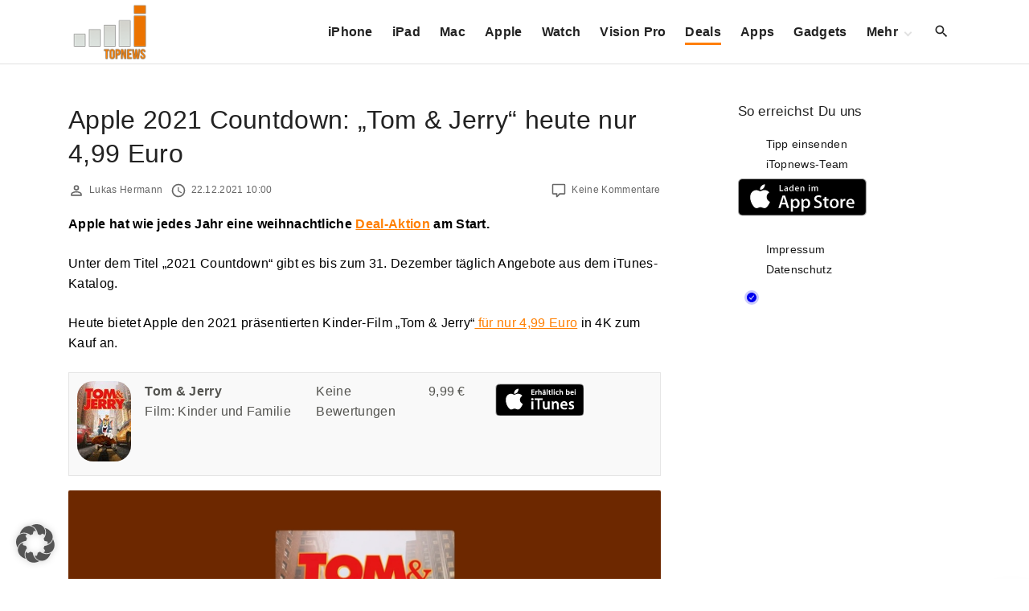

--- FILE ---
content_type: text/html; charset=UTF-8
request_url: https://www.itopnews.de/2021/12/apple-2021-countdown-tom-jerry-heute-nur-499-euro/
body_size: 19649
content:
<!doctype html>
<html lang="de" class="no-js-disabled">
<head>
	<meta charset="UTF-8"/>
	<meta name="viewport" content="width=device-width, initial-scale=1"/>
	<link rel="profile" href="https://gmpg.org/xfn/11"/>
	<title>Apple 2021 Countdown: &#8222;Tom &#038; Jerry&#8220; heute nur 4,99 Euro &#8211; iTopnews.de</title>
<meta name='robots' content='max-image-preview:large' />
<!-- Google tag (gtag.js) consent mode dataLayer added by Site Kit -->
<script id="google_gtagjs-js-consent-mode-data-layer">
window.dataLayer = window.dataLayer || [];function gtag(){dataLayer.push(arguments);}
gtag('consent', 'default', {"ad_personalization":"denied","ad_storage":"denied","ad_user_data":"denied","analytics_storage":"denied","functionality_storage":"denied","security_storage":"denied","personalization_storage":"denied","region":["AT","BE","BG","CH","CY","CZ","DE","DK","EE","ES","FI","FR","GB","GR","HR","HU","IE","IS","IT","LI","LT","LU","LV","MT","NL","NO","PL","PT","RO","SE","SI","SK"],"wait_for_update":500});
window._googlesitekitConsentCategoryMap = {"statistics":["analytics_storage"],"marketing":["ad_storage","ad_user_data","ad_personalization"],"functional":["functionality_storage","security_storage"],"preferences":["personalization_storage"]};
window._googlesitekitConsents = {"ad_personalization":"denied","ad_storage":"denied","ad_user_data":"denied","analytics_storage":"denied","functionality_storage":"denied","security_storage":"denied","personalization_storage":"denied","region":["AT","BE","BG","CH","CY","CZ","DE","DK","EE","ES","FI","FR","GB","GR","HR","HU","IE","IS","IT","LI","LT","LU","LV","MT","NL","NO","PL","PT","RO","SE","SI","SK"],"wait_for_update":500};
</script>
<!-- End Google tag (gtag.js) consent mode dataLayer added by Site Kit -->
<link rel="alternate" type="application/rss+xml" title="iTopnews.de &raquo; Feed" href="https://www.itopnews.de/feed/" />
<link rel="alternate" type="application/rss+xml" title="iTopnews.de &raquo; Kommentar-Feed" href="https://www.itopnews.de/comments/feed/" />
<link rel="alternate" type="application/rss+xml" title="iTopnews.de &raquo; Apple 2021 Countdown: &#8222;Tom &#038; Jerry&#8220; heute nur 4,99 Euro-Kommentar-Feed" href="https://www.itopnews.de/2021/12/apple-2021-countdown-tom-jerry-heute-nur-499-euro/feed/" />
<link rel="alternate" title="oEmbed (JSON)" type="application/json+oembed" href="https://www.itopnews.de/wp-json/oembed/1.0/embed?url=https%3A%2F%2Fwww.itopnews.de%2F2021%2F12%2Fapple-2021-countdown-tom-jerry-heute-nur-499-euro%2F" />
<link rel="alternate" title="oEmbed (XML)" type="text/xml+oembed" href="https://www.itopnews.de/wp-json/oembed/1.0/embed?url=https%3A%2F%2Fwww.itopnews.de%2F2021%2F12%2Fapple-2021-countdown-tom-jerry-heute-nur-499-euro%2F&#038;format=xml" />
<style id='wp-img-auto-sizes-contain-inline-css'>
img:is([sizes=auto i],[sizes^="auto," i]){contain-intrinsic-size:3000px 1500px}
/*# sourceURL=wp-img-auto-sizes-contain-inline-css */
</style>
<link rel='stylesheet' id='foundation-icon-css' href='https://www.itopnews.de/wp-content/plugins/easy-foundation-shortcodes/styles/foundation-icons.css?ver=6.9' media='all' />
<style id='wp-emoji-styles-inline-css'>

	img.wp-smiley, img.emoji {
		display: inline !important;
		border: none !important;
		box-shadow: none !important;
		height: 1em !important;
		width: 1em !important;
		margin: 0 0.07em !important;
		vertical-align: -0.1em !important;
		background: none !important;
		padding: 0 !important;
	}
/*# sourceURL=wp-emoji-styles-inline-css */
</style>
<style id='font-awesome-svg-styles-default-inline-css'>
.svg-inline--fa {
  display: inline-block;
  height: 1em;
  overflow: visible;
  vertical-align: -.125em;
}
/*# sourceURL=font-awesome-svg-styles-default-inline-css */
</style>
<link rel='stylesheet' id='font-awesome-svg-styles-css' href='https://www.itopnews.de/wp-content/uploads/font-awesome/v6.7.2/css/svg-with-js.css' media='all' />
<style id='font-awesome-svg-styles-inline-css'>
   .wp-block-font-awesome-icon svg::before,
   .wp-rich-text-font-awesome-icon svg::before {content: unset;}
/*# sourceURL=font-awesome-svg-styles-inline-css */
</style>
<link rel='stylesheet' id='material-icons-local-css' href='https://www.itopnews.de/wp-content/plugins/material-icons-enqueue/material-icons/material-icons-local.css?ver=6.9' media='all' />
<link rel='stylesheet' id='ce_responsive-css' href='https://www.itopnews.de/wp-content/plugins/simple-embed-code/css/video-container.min.css?ver=2.5.1' media='all' />
<link rel='stylesheet' id='wpappbox-css' href='https://www.itopnews.de/wp-content/plugins/wp-appbox/css/styles2.css?ver=2.0.0' media='screen' />
<link rel='stylesheet' id='wp_review-style-css' href='https://www.itopnews.de/wp-content/plugins/wp-review-pro/assets/css/wp-review.css?ver=2.1.4' media='all' />
<link rel='stylesheet' id='exs-style-css' href='https://www.itopnews.de/wp-content/themes/exs/assets/css/min/main-nob-1200.css?ver=1.0.6' media='all' />
<link rel='stylesheet' id='exs-pagination-type-style-css' href='https://www.itopnews.de/wp-content/themes/exs/assets/css/min/pagination-type1.css?ver=1.0.6' media='all' />
<link rel='stylesheet' id='borlabs-cookie-custom-css' href='https://www.itopnews.de/wp-content/cache/borlabs-cookie/1/borlabs-cookie-1-de.css?ver=3.3.21.1-61' media='all' />
<link rel='stylesheet' id='exs-news-style-css' href='https://www.itopnews.de/wp-content/themes/exs-news/assets/css/min/main.css?ver=1.0.6' media='all' />
<link rel='stylesheet' id='owl-style-css' href='https://www.itopnews.de/wp-content/themes/exs-news/owl/owl.carousel.css?ver=1.0.6' media='all' />
<link data-borlabs-cookie-style-blocker-id="google-fonts" rel='stylesheet' id='exs-google-fonts-style-css' data-borlabs-font-blocker-href='//fonts.googleapis.com/css?family=Roboto%3A100%2C100italic%2C300%2C300italic%2Cregular%2Citalic%2C500%2C500italic%2C700%2C700italic%2C900%2C900italic&#038;ver=1.0.0' media='all' />
<style id='exs-google-fonts-style-inline-css'>
body,button,input,select,textarea{font-family:"Roboto",sans-serif}
/*# sourceURL=exs-google-fonts-style-inline-css */
</style>
<style id='exs-style-inline-inline-css'>
:root{--colorLight:#ffffff;--colorLightRGB:255,255,255;--colorFont:#000000;--colorFontMuted:#666666;--colorBackground:#f7f7f7;--colorBorder:#e1e1e1;--colorDark:#444444;--colorDarkMuted:#222222;--colorMain:#ff7f00;--colorMain2:#8a8dff;--colorMain3:#e678f5;--colorMain4:#7892f5;--btn-fs:.92em;--socialGap:1em;--wli-my:.5em;--sb-gap:6rem;--sideNavWidth:290px;--sideNavPX:20px;--mobileNavWidth:290px;--mobileNavPX:20px;--sfixWidth:320px;--sfixPX:30px;}body{font-weight:400;line-height:1.6em;}h1{font-weight:500;}h2{font-weight:500;}.top-nav a:hover{color:var(--colorMain);}.singular .entry-content a:not([class]){color:var(--colorMain);}.singular .entry-content a:not([class]):hover{color:var(--colorDarkMuted);}
/*# sourceURL=exs-style-inline-inline-css */
</style>
<script src="https://www.itopnews.de/wp-includes/js/jquery/jquery.min.js?ver=3.7.1" id="jquery-core-js"></script>
<script src="https://www.itopnews.de/wp-includes/js/jquery/jquery-migrate.min.js?ver=3.4.1" id="jquery-migrate-js"></script>
<script defer crossorigin="anonymous" src="https://kit.fontawesome.com/4b72353b9c.js" id="font-awesome-official-js"></script>
<script data-no-optimize="1" data-no-minify="1" data-cfasync="false" src="https://www.itopnews.de/wp-content/plugins/borlabs-cookie/assets/javascript/borlabs-cookie-tcf-stub.min.js?ver=3.3.21.1" id="borlabs-cookie-stub-js"></script>
<script data-no-optimize="1" data-no-minify="1" data-cfasync="false" src="https://www.itopnews.de/wp-content/cache/borlabs-cookie/1/borlabs-cookie-config-de.json.js?ver=3.3.21.1-88" id="borlabs-cookie-config-js"></script>

<!-- Google Tag (gtac.js) durch Site-Kit hinzugefügt -->
<!-- Von Site Kit hinzugefügtes Google-Analytics-Snippet -->
<script data-borlabs-cookie-script-blocker-id='google-analytics-four' type='text/template' data-borlabs-cookie-script-blocker-src="https://www.googletagmanager.com/gtag/js?id=G-F0XQH0802N" id="google_gtagjs-js"></script>
<script id="google_gtagjs-js-after">
window.dataLayer = window.dataLayer || [];function gtag(){dataLayer.push(arguments);}
gtag("set","linker",{"domains":["www.itopnews.de"]});
gtag("js", new Date());
gtag("set", "developer_id.dZTNiMT", true);
gtag("config", "G-F0XQH0802N", {"googlesitekit_post_author":"Lukas Hermann","googlesitekit_post_date":"20211222"});
//# sourceURL=google_gtagjs-js-after
</script>
<link rel="https://api.w.org/" href="https://www.itopnews.de/wp-json/" /><link rel="alternate" title="JSON" type="application/json" href="https://www.itopnews.de/wp-json/wp/v2/posts/517667" /><link rel="EditURI" type="application/rsd+xml" title="RSD" href="https://www.itopnews.de/xmlrpc.php?rsd" />
<meta name="generator" content="WordPress 6.9" />
<link rel="canonical" href="https://www.itopnews.de/2021/12/apple-2021-countdown-tom-jerry-heute-nur-499-euro/" />
<link rel='shortlink' href='https://www.itopnews.de/?p=517667' />
<style type="text/css">.aawp .aawp-tb__row--highlight{background-color:#256aaf;}.aawp .aawp-tb__row--highlight{color:#256aaf;}.aawp .aawp-tb__row--highlight a{color:#256aaf;}</style><style type="text/css">		.aawp-product__description ul li {font-size:14px; font-color:#333333}
.aawp .aawp-product--list .aawp-product__teaser {    display: none;}
.aawp .aawp-product--list .aawp-product__image { background-repeat: no-repeat; background-size: contain;}		</style><meta name="generator" content="Site Kit by Google 1.167.0" /><!--[if IE 7]>
<link rel="stylesheet" href="https://www.itopnews.de/wp-content/plugins/wp-review-pro/assets/css/wp-review-ie7.css">
<![endif]-->

<!-- Durch Site Kit hinzugefügte Google AdSense Metatags -->
<meta name="google-adsense-platform-account" content="ca-host-pub-2644536267352236">
<meta name="google-adsense-platform-domain" content="sitekit.withgoogle.com">
<!-- Beende durch Site Kit hinzugefügte Google AdSense Metatags -->
<script data-no-optimize="1" data-no-minify="1" data-cfasync="false" data-borlabs-cookie-script-blocker-ignore>
if ('1' === '1' && ('0' === '1' || '1' === '1')) {
    window['gtag_enable_tcf_support'] = true;
}
window.dataLayer = window.dataLayer || [];
if (typeof gtag !== 'function') {
    function gtag() {
        dataLayer.push(arguments);
    }
}
gtag('set', 'developer_id.dYjRjMm', true);
if ('0' === '1' || '1' === '1') {
    if (window.BorlabsCookieGoogleConsentModeDefaultSet !== true) {
        let getCookieValue = function (name) {
            return document.cookie.match('(^|;)\\s*' + name + '\\s*=\\s*([^;]+)')?.pop() || '';
        };
        let cookieValue = getCookieValue('borlabs-cookie-gcs');
        let consentsFromCookie = {};
        if (cookieValue !== '') {
            consentsFromCookie = JSON.parse(decodeURIComponent(cookieValue));
        }
        let defaultValues = {
            'ad_storage': 'denied',
            'ad_user_data': 'denied',
            'ad_personalization': 'denied',
            'analytics_storage': 'denied',
            'functionality_storage': 'denied',
            'personalization_storage': 'denied',
            'security_storage': 'denied',
            'wait_for_update': 500,
        };
        gtag('consent', 'default', { ...defaultValues, ...consentsFromCookie });
    }
    window.BorlabsCookieGoogleConsentModeDefaultSet = true;
    let borlabsCookieConsentChangeHandler = function () {
        window.dataLayer = window.dataLayer || [];
        if (typeof gtag !== 'function') { function gtag(){dataLayer.push(arguments);} }

        let getCookieValue = function (name) {
            return document.cookie.match('(^|;)\\s*' + name + '\\s*=\\s*([^;]+)')?.pop() || '';
        };
        let cookieValue = getCookieValue('borlabs-cookie-gcs');
        let consentsFromCookie = {};
        if (cookieValue !== '') {
            consentsFromCookie = JSON.parse(decodeURIComponent(cookieValue));
        }

        consentsFromCookie.analytics_storage = BorlabsCookie.Consents.hasConsent('google-analytics-four') ? 'granted' : 'denied';

        BorlabsCookie.CookieLibrary.setCookie(
            'borlabs-cookie-gcs',
            JSON.stringify(consentsFromCookie),
            BorlabsCookie.Settings.automaticCookieDomainAndPath.value ? '' : BorlabsCookie.Settings.cookieDomain.value,
            BorlabsCookie.Settings.cookiePath.value,
            BorlabsCookie.Cookie.getPluginCookie().expires,
            BorlabsCookie.Settings.cookieSecure.value,
            BorlabsCookie.Settings.cookieSameSite.value
        );
    }
    document.addEventListener('borlabs-cookie-consent-saved', borlabsCookieConsentChangeHandler);
    document.addEventListener('borlabs-cookie-handle-unblock', borlabsCookieConsentChangeHandler);
}
if ('0' === '1') {
    document.addEventListener('borlabs-cookie-after-init', function () {
		window.BorlabsCookie.Unblock.unblockScriptBlockerId('google-analytics-four');
	});
}
</script>      <meta name="onesignal" content="wordpress-plugin"/>
            <script>

      window.OneSignalDeferred = window.OneSignalDeferred || [];

      OneSignalDeferred.push(function(OneSignal) {
        var oneSignal_options = {};
        window._oneSignalInitOptions = oneSignal_options;

        oneSignal_options['serviceWorkerParam'] = { scope: '/' };
oneSignal_options['serviceWorkerPath'] = 'OneSignalSDKWorker.js.php';

        OneSignal.Notifications.setDefaultUrl("https://www.itopnews.de");

        oneSignal_options['wordpress'] = true;
oneSignal_options['appId'] = '7b43aef4-e277-4bb4-bf9a-080de66b8a6f';
oneSignal_options['allowLocalhostAsSecureOrigin'] = true;
oneSignal_options['welcomeNotification'] = { };
oneSignal_options['welcomeNotification']['disable'] = true;
oneSignal_options['path'] = "https://www.itopnews.de/wp-content/plugins/onesignal-free-web-push-notifications/sdk_files/";
oneSignal_options['safari_web_id'] = "web.de.itopnews";
oneSignal_options['persistNotification'] = true;
oneSignal_options['promptOptions'] = { };
              OneSignal.init(window._oneSignalInitOptions);
              OneSignal.Slidedown.promptPush()      });

      function documentInitOneSignal() {
        var oneSignal_elements = document.getElementsByClassName("OneSignal-prompt");

        var oneSignalLinkClickHandler = function(event) { OneSignal.Notifications.requestPermission(); event.preventDefault(); };        for(var i = 0; i < oneSignal_elements.length; i++)
          oneSignal_elements[i].addEventListener('click', oneSignalLinkClickHandler, false);
      }

      if (document.readyState === 'complete') {
           documentInitOneSignal();
      }
      else {
           window.addEventListener("load", function(event){
               documentInitOneSignal();
          });
      }
    </script>

<!-- Von Site Kit hinzugefügtes Google-AdSense-Snippet -->
<script async src="https://pagead2.googlesyndication.com/pagead/js/adsbygoogle.js?client=ca-pub-0330165996101777&amp;host=ca-host-pub-2644536267352236" crossorigin="anonymous"></script>

<!-- Ende des von Site Kit hinzugefügten Google-AdSense-Snippets -->
<link rel="icon" href="https://www.itopnews.de/wp-content/uploads/2016/09/cropped-512x512bb-1-32x32.jpg" sizes="32x32" />
<link rel="icon" href="https://www.itopnews.de/wp-content/uploads/2016/09/cropped-512x512bb-1-192x192.jpg" sizes="192x192" />
<link rel="apple-touch-icon" href="https://www.itopnews.de/wp-content/uploads/2016/09/cropped-512x512bb-1-180x180.jpg" />
<meta name="msapplication-TileImage" content="https://www.itopnews.de/wp-content/uploads/2016/09/cropped-512x512bb-1-270x270.jpg" />
		<style id="wp-custom-css">
			/* 
 * 	Core Owl Carousel CSS File
 *	v1.3.3
 */

/* clearfix */
.owl-carousel .owl-wrapper:after {
	content: ".";
	display: block;
	clear: both;
	visibility: hidden;
	line-height: 0;
	height: 0;
}
/* display none until init */
.owl-carousel{
	display: none;
	position: relative;
	width: 100%;
	-ms-touch-action: pan-y;
}
.owl-carousel .owl-wrapper{
	display: none;
	position: relative;
	-webkit-transform: translate3d(0px, 0px, 0px);
}
.owl-carousel .owl-wrapper-outer{
	overflow: hidden;
	position: relative;
	width: 100%;
}
.owl-carousel .owl-wrapper-outer.autoHeight{
	-webkit-transition: height 500ms ease-in-out;
	-moz-transition: height 500ms ease-in-out;
	-ms-transition: height 500ms ease-in-out;
	-o-transition: height 500ms ease-in-out;
	transition: height 500ms ease-in-out;
}
	
.owl-carousel .owl-item{
	float: left;
}
.owl-controls .owl-page,
.owl-controls .owl-buttons div{
	cursor: pointer;
}
.owl-controls {
	-webkit-user-select: none;
	-khtml-user-select: none;
	-moz-user-select: none;
	-ms-user-select: none;
	user-select: none;
	-webkit-tap-highlight-color: rgba(0, 0, 0, 0);
	
}

/* mouse grab icon */
.grabbing { 
    cursor:url(/images/grabbing.png) 8 8, move;
}

/* fix */
.owl-carousel  .owl-wrapper,
.owl-carousel  .owl-item{
	-webkit-backface-visibility: hidden;
	-moz-backface-visibility:    hidden;
	-ms-backface-visibility:     hidden;
  -webkit-transform: translate3d(0,0,0);
  -moz-transform: translate3d(0,0,0);
  -ms-transform: translate3d(0,0,0);
}

/*
* 	Owl Carousel Owl Demo Theme 
*	v1.3.3
*/

.owl-theme .owl-controls{
	text-align: center;
}

/* Styling Next and Prev buttons */

.owl-theme .owl-controls .owl-buttons div{
	color: #FFF;
	display: inline-block;
	zoom: 1;
	*display: inline;/*IE7 life-saver */
	margin: 5px;
	padding: 3px 10px;
	font-size: 12px;
	-webkit-border-radius: 30px;
	-moz-border-radius: 30px;
	border-radius: 30px;
	background: #869791;
	filter: Alpha(Opacity=50);/*IE7 fix*/
	opacity: 0.5;
}
/* Clickable class fix problem with hover on touch devices */
/* Use it for non-touch hover action */
.owl-theme .owl-controls.clickable .owl-buttons div:hover{
	filter: Alpha(Opacity=100);/*IE7 fix*/
	opacity: 1;
	text-decoration: none;
}

/* Styling Pagination*/

.owl-theme .owl-controls .owl-page{
	display: inline-block;
	zoom: 1;
	*display: inline;/*IE7 life-saver */
}
.owl-theme .owl-controls .owl-page span{
	display: block;
	width: 12px;
	height: 12px;
	margin: 5px 7px;
	filter: Alpha(Opacity=50);/*IE7 fix*/
	opacity: 0.5;
	-webkit-border-radius: 20px;
	-moz-border-radius: 20px;
	border-radius: 20px;
	background: #869791;
}

.owl-theme .owl-controls .owl-page.active span,
.owl-theme .owl-controls.clickable .owl-page:hover span{
	filter: Alpha(Opacity=100);/*IE7 fix*/
	opacity: 1;
}

/* If PaginationNumbers is true */

.owl-theme .owl-controls .owl-page span.owl-numbers{
	height: auto;
	width: auto;
	color: #FFF;
	padding: 2px 10px;
	font-size: 12px;
	-webkit-border-radius: 30px;
	-moz-border-radius: 30px;
	border-radius: 30px;
}

/* preloading images */
.owl-item.loading{
	min-height: 150px;
	background: url(AjaxLoader.gif) no-repeat center center
}


.appcontainer .appbutton {
  height: 60px !important;
  float: right !important;
  margin: 10px !important;
}

.ot-slider .ot-slider-layer strong {
	font-family: 'Montserrat', sans-serif;

    font-size: 1.9em;
    font-weight: 500;
    line-height: 100%;
    -moz-transition: all 0.2s;
    -webkit-transition: all 0.2s;
    -o-transition: all 0.2s;

}


.ot-slider {
	display: block;
	padding-bottom: 0px;
	position: relative;
	background: #fff;
	z-index: 20;
}

.ot-slider:after {
	display: block;
	clear: both;
	content: '';
}

.ot-slider .ot-slide {
	display: block;
	position: relative;
}

.ot-slider .ot-slider-layer {
	display: block;
	position: relative;
	float: left;
	overflow: hidden;
}

.ot-slider .ot-slider-layer img {
	max-width: 100%;
	height: auto;
	opacity:0.95
}

.ot-slider .ot-slider-layer a {
	color: #fff!important;
    text-shadow: 0px 0px 4px rgb(0 0 0 / 90%);
}

.ot-slider .ot-slider-layer a:before {
	display: block;
	position: absolute;
	content: '';
	left: 0px;
	top: 0px;
	width: 100%;
	height: 100%;
	background: rgba(0,0,0,0);
	background-size:  100% 100%;
	opacity: 0.5;
	-moz-transition: all 0.2s;
	-webkit-transition: all 0.2s;
	-o-transition: all 0.2s;
}

.ot-slider .ot-slider-layer a:hover:before {
	opacity: 0.9;
	background: rgba(0,0,0,0.2);
	background-size:  100% 100%;
}

.ot-slider .ot-slider-layer strong {
	display: block;
	position: absolute;
	z-index: 5;
	bottom: 30px;
	left: 30px;
	right: 30px;
	font-size: 1.9em;
	font-weight: 600;
	letter-spacing: 0px;
	line-height: 120%;
	-moz-transition: all 0.2s;
	-webkit-transition: all 0.2s;
	-o-transition: all 0.2s;
}

.ot-slider .ot-slider-layer a:hover strong {
	bottom: 35px;
}

.ot-slider .ot-slider-layer strong i {
	font-style: normal;
	display: block;
	position: absolute;
	bottom: 100%;
	padding: 5px 10px;
	letter-spacing: 0px;
	font-size: 0.5em;
	background: #232323;
	text-shadow: none!important;
	margin-bottom: 10px;
	line-height: 120%;
}

.ot-slider .ot-slider-layer.first {
	width: 43.36%;
	margin-right: 0.84%;
}

.ot-slider .ot-slider-layer.second {
	width: 20.79%;
	margin-right: 0.84%;
}

.ot-slider .ot-slider-layer.second a strong {
	font-size: 1.3em;
}

.ot-slider .ot-slider-layer.third {
	margin-bottom: 0.7%;
}

.ot-slider .ot-slider-layer.fourth,
.ot-slider .ot-slider-layer.third {
	width: 34.126%;
}

.ot-slider .ot-slider-layer.fourth a strong,
.ot-slider .ot-slider-layer.third a strong {
	font-size: 1.32em;
}


.owl-theme .owl-controls .owl-buttons div {
  padding: 5px 9px;
}
 
.owl-theme .owl-buttons i{
  margin-top: 2px;
}
 

 
.owl-theme .owl-controls .owl-nav div {
  position: absolute;
  background: #212121;
  padding: 26px 10px;
  cursor: pointer;
  opacity: 0.3;
  filter: progid:DXImageTransform.Microsoft.Alpha(Opacity=0);
  -webkit-transition: all 0.2s ease-in-out;
  -moz-transition: all 0.2s ease-in-out;
  -ms-transition: all 0.2s ease-in-out;
  -o-transition: all 0.2s ease-in-out;
  transition: all 0.2s ease-in-out;
  z-index: 99;
  top: 40%; 
  

}
 
.owl-theme .owl-controls .owl-nav .owl-prev{
   left: 0px;
   font-size: 1.5em;
  color: #fff;
} 
.owl-theme .owl-controls .owl-nav .owl-next{
  right: 0px;
  font-size: 1.5em;
  color: #fff;
 
}
.owl-theme .owl-controls .owl-nav div {
z-index:auto;
}
@media only screen and (max-width: 800px) {

	.ot-slider {
		font-size: 0.8em;
	}
}
@media only screen and (max-width: 600px) {
	.ot-slider.owl-carousel {
		display: none!important;
	}
	.sidebar-home-before-columns, .sidebar-home-before-content {
		display: none!important;
	}
}

.ot-slider {
	z-index: auto;
}

.flex-video {
    position: relative;
    padding-bottom: 56.25%;
    padding-top: 0;
    height: 0;
    overflow: hidden;
}

.flex-video iframe,
.flex-video object,
.flex-video embed {
    position: absolute;
    top: 0;
    left: 0;
    width: 100%;
    height: 100%;
}

.entry-footer {
	font-size: 12px;
}

 h2:first-child:not([class*=mt-])  {
    margin-top: -6px;
}

.aawp .aawp-product--widget-small {
	background:none;
}

.aawp .aawp-product--list, .aawp .aawp-product--widget-vertical {
		background:none;
}

#comments {
	background-color:none;
	padding:0;
}

.related-posts, #comments {
	background-color:none;
	padding:0;
}
		</style>
		<style id='global-styles-inline-css'>
:root{--wp--preset--aspect-ratio--square: 1;--wp--preset--aspect-ratio--4-3: 4/3;--wp--preset--aspect-ratio--3-4: 3/4;--wp--preset--aspect-ratio--3-2: 3/2;--wp--preset--aspect-ratio--2-3: 2/3;--wp--preset--aspect-ratio--16-9: 16/9;--wp--preset--aspect-ratio--9-16: 9/16;--wp--preset--color--black: #000000;--wp--preset--color--cyan-bluish-gray: #abb8c3;--wp--preset--color--white: #ffffff;--wp--preset--color--pale-pink: #f78da7;--wp--preset--color--vivid-red: #cf2e2e;--wp--preset--color--luminous-vivid-orange: #ff6900;--wp--preset--color--luminous-vivid-amber: #fcb900;--wp--preset--color--light-green-cyan: #7bdcb5;--wp--preset--color--vivid-green-cyan: #00d084;--wp--preset--color--pale-cyan-blue: #8ed1fc;--wp--preset--color--vivid-cyan-blue: #0693e3;--wp--preset--color--vivid-purple: #9b51e0;--wp--preset--color--light: var(--colorLight);--wp--preset--color--font: var(--colorFont);--wp--preset--color--font-muted: var(--colorFontMuted);--wp--preset--color--background: var(--colorBackground);--wp--preset--color--border: var(--colorBorder);--wp--preset--color--dark: var(--colorDark);--wp--preset--color--dark-muted: var(--colorDarkMuted);--wp--preset--color--main: var(--colorMain);--wp--preset--color--main-2: var(--colorMain2);--wp--preset--color--main-3: var(--colorMain3);--wp--preset--color--main-4: var(--colorMain4);--wp--preset--gradient--vivid-cyan-blue-to-vivid-purple: linear-gradient(135deg,rgb(6,147,227) 0%,rgb(155,81,224) 100%);--wp--preset--gradient--light-green-cyan-to-vivid-green-cyan: linear-gradient(135deg,rgb(122,220,180) 0%,rgb(0,208,130) 100%);--wp--preset--gradient--luminous-vivid-amber-to-luminous-vivid-orange: linear-gradient(135deg,rgb(252,185,0) 0%,rgb(255,105,0) 100%);--wp--preset--gradient--luminous-vivid-orange-to-vivid-red: linear-gradient(135deg,rgb(255,105,0) 0%,rgb(207,46,46) 100%);--wp--preset--gradient--very-light-gray-to-cyan-bluish-gray: linear-gradient(135deg,rgb(238,238,238) 0%,rgb(169,184,195) 100%);--wp--preset--gradient--cool-to-warm-spectrum: linear-gradient(135deg,rgb(74,234,220) 0%,rgb(151,120,209) 20%,rgb(207,42,186) 40%,rgb(238,44,130) 60%,rgb(251,105,98) 80%,rgb(254,248,76) 100%);--wp--preset--gradient--blush-light-purple: linear-gradient(135deg,rgb(255,206,236) 0%,rgb(152,150,240) 100%);--wp--preset--gradient--blush-bordeaux: linear-gradient(135deg,rgb(254,205,165) 0%,rgb(254,45,45) 50%,rgb(107,0,62) 100%);--wp--preset--gradient--luminous-dusk: linear-gradient(135deg,rgb(255,203,112) 0%,rgb(199,81,192) 50%,rgb(65,88,208) 100%);--wp--preset--gradient--pale-ocean: linear-gradient(135deg,rgb(255,245,203) 0%,rgb(182,227,212) 50%,rgb(51,167,181) 100%);--wp--preset--gradient--electric-grass: linear-gradient(135deg,rgb(202,248,128) 0%,rgb(113,206,126) 100%);--wp--preset--gradient--midnight: linear-gradient(135deg,rgb(2,3,129) 0%,rgb(40,116,252) 100%);--wp--preset--font-size--small: 13px;--wp--preset--font-size--medium: 20px;--wp--preset--font-size--large: 36px;--wp--preset--font-size--x-large: 42px;--wp--preset--font-size--normal: 18px;--wp--preset--font-size--huge: 1.65em;--wp--preset--font-size--xl: calc(1em + 1.5vmin);--wp--preset--font-size--xxl: calc(2em + 2vmin);--wp--preset--font-size--xxxl: calc(2.25em + 5vmin);--wp--preset--font-size--xxxxl: calc(2.25em + 7vmin);--wp--preset--spacing--20: 0.44rem;--wp--preset--spacing--30: 0.67rem;--wp--preset--spacing--40: 1rem;--wp--preset--spacing--50: 1.5rem;--wp--preset--spacing--60: 2.25rem;--wp--preset--spacing--70: 3.38rem;--wp--preset--spacing--80: 5.06rem;--wp--preset--shadow--natural: 6px 6px 9px rgba(0, 0, 0, 0.2);--wp--preset--shadow--deep: 12px 12px 50px rgba(0, 0, 0, 0.4);--wp--preset--shadow--sharp: 6px 6px 0px rgba(0, 0, 0, 0.2);--wp--preset--shadow--outlined: 6px 6px 0px -3px rgb(255, 255, 255), 6px 6px rgb(0, 0, 0);--wp--preset--shadow--crisp: 6px 6px 0px rgb(0, 0, 0);}:root { --wp--style--global--content-size: 1140px;--wp--style--global--wide-size: 1250px; }:where(body) { margin: 0; }.wp-site-blocks > .alignleft { float: left; margin-right: 2em; }.wp-site-blocks > .alignright { float: right; margin-left: 2em; }.wp-site-blocks > .aligncenter { justify-content: center; margin-left: auto; margin-right: auto; }:where(.is-layout-flex){gap: 0.5em;}:where(.is-layout-grid){gap: 0.5em;}.is-layout-flow > .alignleft{float: left;margin-inline-start: 0;margin-inline-end: 2em;}.is-layout-flow > .alignright{float: right;margin-inline-start: 2em;margin-inline-end: 0;}.is-layout-flow > .aligncenter{margin-left: auto !important;margin-right: auto !important;}.is-layout-constrained > .alignleft{float: left;margin-inline-start: 0;margin-inline-end: 2em;}.is-layout-constrained > .alignright{float: right;margin-inline-start: 2em;margin-inline-end: 0;}.is-layout-constrained > .aligncenter{margin-left: auto !important;margin-right: auto !important;}.is-layout-constrained > :where(:not(.alignleft):not(.alignright):not(.alignfull)){max-width: var(--wp--style--global--content-size);margin-left: auto !important;margin-right: auto !important;}.is-layout-constrained > .alignwide{max-width: var(--wp--style--global--wide-size);}body .is-layout-flex{display: flex;}.is-layout-flex{flex-wrap: wrap;align-items: center;}.is-layout-flex > :is(*, div){margin: 0;}body .is-layout-grid{display: grid;}.is-layout-grid > :is(*, div){margin: 0;}body{padding-top: 0px;padding-right: 0px;padding-bottom: 0px;padding-left: 0px;}:root :where(.wp-element-button, .wp-block-button__link){background-color: #32373c;border-width: 0;color: #fff;font-family: inherit;font-size: inherit;font-style: inherit;font-weight: inherit;letter-spacing: inherit;line-height: inherit;padding-top: calc(0.667em + 2px);padding-right: calc(1.333em + 2px);padding-bottom: calc(0.667em + 2px);padding-left: calc(1.333em + 2px);text-decoration: none;text-transform: inherit;}.has-black-color{color: var(--wp--preset--color--black) !important;}.has-cyan-bluish-gray-color{color: var(--wp--preset--color--cyan-bluish-gray) !important;}.has-white-color{color: var(--wp--preset--color--white) !important;}.has-pale-pink-color{color: var(--wp--preset--color--pale-pink) !important;}.has-vivid-red-color{color: var(--wp--preset--color--vivid-red) !important;}.has-luminous-vivid-orange-color{color: var(--wp--preset--color--luminous-vivid-orange) !important;}.has-luminous-vivid-amber-color{color: var(--wp--preset--color--luminous-vivid-amber) !important;}.has-light-green-cyan-color{color: var(--wp--preset--color--light-green-cyan) !important;}.has-vivid-green-cyan-color{color: var(--wp--preset--color--vivid-green-cyan) !important;}.has-pale-cyan-blue-color{color: var(--wp--preset--color--pale-cyan-blue) !important;}.has-vivid-cyan-blue-color{color: var(--wp--preset--color--vivid-cyan-blue) !important;}.has-vivid-purple-color{color: var(--wp--preset--color--vivid-purple) !important;}.has-light-color{color: var(--wp--preset--color--light) !important;}.has-font-color{color: var(--wp--preset--color--font) !important;}.has-font-muted-color{color: var(--wp--preset--color--font-muted) !important;}.has-background-color{color: var(--wp--preset--color--background) !important;}.has-border-color{color: var(--wp--preset--color--border) !important;}.has-dark-color{color: var(--wp--preset--color--dark) !important;}.has-dark-muted-color{color: var(--wp--preset--color--dark-muted) !important;}.has-main-color{color: var(--wp--preset--color--main) !important;}.has-main-2-color{color: var(--wp--preset--color--main-2) !important;}.has-main-3-color{color: var(--wp--preset--color--main-3) !important;}.has-main-4-color{color: var(--wp--preset--color--main-4) !important;}.has-black-background-color{background-color: var(--wp--preset--color--black) !important;}.has-cyan-bluish-gray-background-color{background-color: var(--wp--preset--color--cyan-bluish-gray) !important;}.has-white-background-color{background-color: var(--wp--preset--color--white) !important;}.has-pale-pink-background-color{background-color: var(--wp--preset--color--pale-pink) !important;}.has-vivid-red-background-color{background-color: var(--wp--preset--color--vivid-red) !important;}.has-luminous-vivid-orange-background-color{background-color: var(--wp--preset--color--luminous-vivid-orange) !important;}.has-luminous-vivid-amber-background-color{background-color: var(--wp--preset--color--luminous-vivid-amber) !important;}.has-light-green-cyan-background-color{background-color: var(--wp--preset--color--light-green-cyan) !important;}.has-vivid-green-cyan-background-color{background-color: var(--wp--preset--color--vivid-green-cyan) !important;}.has-pale-cyan-blue-background-color{background-color: var(--wp--preset--color--pale-cyan-blue) !important;}.has-vivid-cyan-blue-background-color{background-color: var(--wp--preset--color--vivid-cyan-blue) !important;}.has-vivid-purple-background-color{background-color: var(--wp--preset--color--vivid-purple) !important;}.has-light-background-color{background-color: var(--wp--preset--color--light) !important;}.has-font-background-color{background-color: var(--wp--preset--color--font) !important;}.has-font-muted-background-color{background-color: var(--wp--preset--color--font-muted) !important;}.has-background-background-color{background-color: var(--wp--preset--color--background) !important;}.has-border-background-color{background-color: var(--wp--preset--color--border) !important;}.has-dark-background-color{background-color: var(--wp--preset--color--dark) !important;}.has-dark-muted-background-color{background-color: var(--wp--preset--color--dark-muted) !important;}.has-main-background-color{background-color: var(--wp--preset--color--main) !important;}.has-main-2-background-color{background-color: var(--wp--preset--color--main-2) !important;}.has-main-3-background-color{background-color: var(--wp--preset--color--main-3) !important;}.has-main-4-background-color{background-color: var(--wp--preset--color--main-4) !important;}.has-black-border-color{border-color: var(--wp--preset--color--black) !important;}.has-cyan-bluish-gray-border-color{border-color: var(--wp--preset--color--cyan-bluish-gray) !important;}.has-white-border-color{border-color: var(--wp--preset--color--white) !important;}.has-pale-pink-border-color{border-color: var(--wp--preset--color--pale-pink) !important;}.has-vivid-red-border-color{border-color: var(--wp--preset--color--vivid-red) !important;}.has-luminous-vivid-orange-border-color{border-color: var(--wp--preset--color--luminous-vivid-orange) !important;}.has-luminous-vivid-amber-border-color{border-color: var(--wp--preset--color--luminous-vivid-amber) !important;}.has-light-green-cyan-border-color{border-color: var(--wp--preset--color--light-green-cyan) !important;}.has-vivid-green-cyan-border-color{border-color: var(--wp--preset--color--vivid-green-cyan) !important;}.has-pale-cyan-blue-border-color{border-color: var(--wp--preset--color--pale-cyan-blue) !important;}.has-vivid-cyan-blue-border-color{border-color: var(--wp--preset--color--vivid-cyan-blue) !important;}.has-vivid-purple-border-color{border-color: var(--wp--preset--color--vivid-purple) !important;}.has-light-border-color{border-color: var(--wp--preset--color--light) !important;}.has-font-border-color{border-color: var(--wp--preset--color--font) !important;}.has-font-muted-border-color{border-color: var(--wp--preset--color--font-muted) !important;}.has-background-border-color{border-color: var(--wp--preset--color--background) !important;}.has-border-border-color{border-color: var(--wp--preset--color--border) !important;}.has-dark-border-color{border-color: var(--wp--preset--color--dark) !important;}.has-dark-muted-border-color{border-color: var(--wp--preset--color--dark-muted) !important;}.has-main-border-color{border-color: var(--wp--preset--color--main) !important;}.has-main-2-border-color{border-color: var(--wp--preset--color--main-2) !important;}.has-main-3-border-color{border-color: var(--wp--preset--color--main-3) !important;}.has-main-4-border-color{border-color: var(--wp--preset--color--main-4) !important;}.has-vivid-cyan-blue-to-vivid-purple-gradient-background{background: var(--wp--preset--gradient--vivid-cyan-blue-to-vivid-purple) !important;}.has-light-green-cyan-to-vivid-green-cyan-gradient-background{background: var(--wp--preset--gradient--light-green-cyan-to-vivid-green-cyan) !important;}.has-luminous-vivid-amber-to-luminous-vivid-orange-gradient-background{background: var(--wp--preset--gradient--luminous-vivid-amber-to-luminous-vivid-orange) !important;}.has-luminous-vivid-orange-to-vivid-red-gradient-background{background: var(--wp--preset--gradient--luminous-vivid-orange-to-vivid-red) !important;}.has-very-light-gray-to-cyan-bluish-gray-gradient-background{background: var(--wp--preset--gradient--very-light-gray-to-cyan-bluish-gray) !important;}.has-cool-to-warm-spectrum-gradient-background{background: var(--wp--preset--gradient--cool-to-warm-spectrum) !important;}.has-blush-light-purple-gradient-background{background: var(--wp--preset--gradient--blush-light-purple) !important;}.has-blush-bordeaux-gradient-background{background: var(--wp--preset--gradient--blush-bordeaux) !important;}.has-luminous-dusk-gradient-background{background: var(--wp--preset--gradient--luminous-dusk) !important;}.has-pale-ocean-gradient-background{background: var(--wp--preset--gradient--pale-ocean) !important;}.has-electric-grass-gradient-background{background: var(--wp--preset--gradient--electric-grass) !important;}.has-midnight-gradient-background{background: var(--wp--preset--gradient--midnight) !important;}.has-small-font-size{font-size: var(--wp--preset--font-size--small) !important;}.has-medium-font-size{font-size: var(--wp--preset--font-size--medium) !important;}.has-large-font-size{font-size: var(--wp--preset--font-size--large) !important;}.has-x-large-font-size{font-size: var(--wp--preset--font-size--x-large) !important;}.has-normal-font-size{font-size: var(--wp--preset--font-size--normal) !important;}.has-huge-font-size{font-size: var(--wp--preset--font-size--huge) !important;}.has-xl-font-size{font-size: var(--wp--preset--font-size--xl) !important;}.has-xxl-font-size{font-size: var(--wp--preset--font-size--xxl) !important;}.has-xxxl-font-size{font-size: var(--wp--preset--font-size--xxxl) !important;}.has-xxxxl-font-size{font-size: var(--wp--preset--font-size--xxxxl) !important;}
/*# sourceURL=global-styles-inline-css */
</style>
<link rel='stylesheet' id='aawp-css' href='https://www.itopnews.de/wp-content/plugins/aawp/assets/dist/css/main.css?ver=4.3.1' media='all' />
</head>
<body id="body" class="wp-singular post-template-default single single-post postid-517667 single-format-standard wp-custom-logo wp-embed-responsive wp-theme-exs wp-child-theme-exs-news aawp-custom do-etfw singular with-sidebar header-sticky menu-bold thumbnail-fullwidth title-hidden" itemtype="https://schema.org/Blog" itemscope="itemscope" data-nonce="4f9aedacd6" data-ajax="https://www.itopnews.de/wp-admin/admin-ajax.php"
	>
<a id="skip_link" class="screen-reader-text skip-link" href="#main">Skip to content</a>
<div id="box" class="box-normal">
	<div id="top-wrap" class="container-1140"><div id="header-affix-wrap" class="header-wrap l  ">
		<header id="header"
	        data-bg="l"
			class="header header-1 l  menu-right always-sticky    has-menu ">
						<div class="container">
			<a class="logo logo-left with-image   " href="https://www.itopnews.de/" rel="home" itemprop="url">
	<img width="106" height="80" src="https://www.itopnews.de/wp-content/uploads/2022/04/cropped-cropped-201504_10_iTN-Logo801.png" class="attachment-full size-full" alt="iTopnews.de" loading="eager" decoding="async" /></a><!-- .logo -->
			<div id="logo-align"></div>
			<div id="overlay"
	></div>				<nav id="nav_top" class="top-nav" aria-label="Top Menu">
					<ul id="menu-itopnews" class="top-menu menu-many-items"><li id="menu-item-31771" class="menu-item menu-item-type-taxonomy menu-item-object-category menu-item-31771"><a href="https://www.itopnews.de/category/iphone/" data-hover="iPhone"><span class="nav-menu-item-inside" data-hover="iPhone">iPhone</span></a></li>
<li id="menu-item-31770" class="menu-item menu-item-type-taxonomy menu-item-object-category menu-item-31770"><a href="https://www.itopnews.de/category/ipad/" data-hover="iPad"><span class="nav-menu-item-inside" data-hover="iPad">iPad</span></a></li>
<li id="menu-item-86267" class="menu-item menu-item-type-taxonomy menu-item-object-category menu-item-86267"><a href="https://www.itopnews.de/category/mac/" data-hover="Mac"><span class="nav-menu-item-inside" data-hover="Mac">Mac</span></a></li>
<li id="menu-item-31767" class="menu-item menu-item-type-taxonomy menu-item-object-category menu-item-31767"><a href="https://www.itopnews.de/category/apple/" data-hover="Apple"><span class="nav-menu-item-inside" data-hover="Apple">Apple</span></a></li>
<li id="menu-item-232269" class="menu-item menu-item-type-taxonomy menu-item-object-category menu-item-232269"><a href="https://www.itopnews.de/category/apple-watch/" data-hover="Watch"><span class="nav-menu-item-inside" data-hover="Watch">Watch</span></a></li>
<li id="menu-item-576753" class="menu-item menu-item-type-taxonomy menu-item-object-category menu-item-576753"><a href="https://www.itopnews.de/category/vision-pro/" data-hover="Vision Pro"><span class="nav-menu-item-inside" data-hover="Vision Pro">Vision Pro</span></a></li>
<li id="menu-item-32065" class="menu-item menu-item-type-taxonomy menu-item-object-category current-post-ancestor current-menu-parent current-post-parent menu-item-32065"><a href="https://www.itopnews.de/category/deals/" data-hover="Deals"><span class="nav-menu-item-inside" data-hover="Deals">Deals</span></a></li>
<li id="menu-item-31768" class="menu-item menu-item-type-taxonomy menu-item-object-category menu-item-31768"><a href="https://www.itopnews.de/category/apps/" data-hover="Apps"><span class="nav-menu-item-inside" data-hover="Apps">Apps</span></a></li>
<li id="menu-item-86265" class="menu-item menu-item-type-taxonomy menu-item-object-category menu-item-86265"><a href="https://www.itopnews.de/category/gadgets/" data-hover="Gadgets"><span class="nav-menu-item-inside" data-hover="Gadgets">Gadgets</span></a></li>
<li id="menu-item-525839" class="menu-item menu-item-type-custom menu-item-object-custom menu-item-has-children menu-item-525839"><a href="#" data-hover="Mehr"><span class="nav-menu-item-inside" data-hover="Mehr">Mehr</span></a>
<ul class="sub-menu">
	<li id="menu-item-297054" class="menu-item menu-item-type-taxonomy menu-item-object-category menu-item-297054"><a href="https://www.itopnews.de/category/apple-tv/" data-hover="Apple TV"><span class="nav-menu-item-inside" data-hover="Apple TV">Apple TV</span></a></li>
	<li id="menu-item-238417" class="menu-item menu-item-type-taxonomy menu-item-object-category menu-item-238417"><a href="https://www.itopnews.de/category/i-mal-1/" data-hover="i-mal-1"><span class="nav-menu-item-inside" data-hover="i-mal-1">i-mal-1</span></a></li>
	<li id="menu-item-31766" class="menu-item menu-item-type-taxonomy menu-item-object-category menu-item-31766"><a href="https://www.itopnews.de/category/alles-ausser-apple/" data-hover="Alles außer i"><span class="nav-menu-item-inside" data-hover="Alles außer i">Alles außer i</span></a></li>
</ul>
</li>
</ul>							<button id="nav_close" class="nav-btn active"
									aria-controls="nav_top"
									aria-expanded="true"
									aria-label="Top Menu Close"
																>
								<span></span>
							</button>
										</nav><!-- .top-nav -->
						<div class="header-search ">
			<button id="search_toggle"
					aria-controls="search_dropdown"
					aria-expanded="false"
					aria-label="Search Dropdown Toggler"
								>
				<span class="svg-icon icon-magnify"><svg xmlns="http://www.w3.org/2000/svg" xmlns:xlink="http://www.w3.org/1999/xlink" version="1.1" width="24" height="24" viewBox="0 0 24 24">
	<path
		d="M9.5,3A6.5,6.5 0 0,1 16,9.5C16,11.11 15.41,12.59 14.44,13.73L14.71,14H15.5L20.5,19L19,20.5L14,15.5V14.71L13.73,14.44C12.59,15.41 11.11,16 9.5,16A6.5,6.5 0 0,1 3,9.5A6.5,6.5 0 0,1 9.5,3M9.5,5C7,5 5,7 5,9.5C5,12 7,14 9.5,14C12,14 14,12 14,9.5C14,7 12,5 9.5,5Z"/>
</svg>
</span>			</button>
		</div><!-- .header-search -->
						<button id="nav_toggle" class="nav-btn"
						aria-controls="nav_top"
						aria-expanded="false"
						aria-label="Top Menu Toggler"
										>
					<span></span>
				</button>
					</div><!-- .container -->
					<hr class="section-hr">
				</header><!-- #header -->
	</div><!-- #header-affix-wrap-->
</div><!-- #top-wrap-->	<div id="main" class="main sidebar-25 sidebar-gap-6 container-1140">
		<div class="container pt-3 pb-3">
						<div id="columns" class="main-columns">
				<main id="col" class="column-main ">
								<div id="layout" class="layout-no-image">
					<article id="post-517667" class="post-517667 post type-post status-publish format-standard has-post-thumbnail hentry category-deals tag-angebot tag-billiger tag-deal tag-gunstiger tag-rabatt tag-tom-jerry tag-top" itemtype="https://schema.org/Article" itemscope="itemscope">
		<div class="item-content">
							<header class="entry-header">
					<h1 class="entry-title" itemprop="headline"><span>Apple 2021 Countdown: &#8222;Tom &#038; Jerry&#8220; heute nur 4,99 Euro</span></h1>				</header>
				
			<footer
				class="entry-footer entry-footer-top ">			<span class="entry-author-wrap icon-inline ">
			<span class="svg-icon icon-account-outline"><svg xmlns="http://www.w3.org/2000/svg" xmlns:xlink="http://www.w3.org/1999/xlink" version="1.1" width="24" height="24" viewBox="0 0 24 24">
	<path
		d="M12,4A4,4 0 0,1 16,8A4,4 0 0,1 12,12A4,4 0 0,1 8,8A4,4 0 0,1 12,4M12,6A2,2 0 0,0 10,8A2,2 0 0,0 12,10A2,2 0 0,0 14,8A2,2 0 0,0 12,6M12,13C14.67,13 20,14.33 20,17V20H4V17C4,14.33 9.33,13 12,13M12,14.9C9.03,14.9 5.9,16.36 5.9,17V18.1H18.1V17C18.1,16.36 14.97,14.9 12,14.9Z"/>
</svg>
</span>				<span class="vcard author" itemtype="https://schema.org/Person" itemscope="itemscope" itemprop="author">
				<a href="https://www.itopnews.de/author/lukas-h/" title="Beiträge von Lukas Hermann" rel="author" itemprop="url"><span itemprop="name">Lukas Hermann</span></a>				</span><!-- .author -->
			</span><!--.entry-author-wrap-->
						<span class="entry-date-wrap icon-inline ">
			<span class="svg-icon icon-clock-outline"><svg xmlns="http://www.w3.org/2000/svg" xmlns:xlink="http://www.w3.org/1999/xlink" version="1.1" width="24" height="24" viewBox="0 0 24 24">
	<path
		d="M12,20A8,8 0 0,0 20,12A8,8 0 0,0 12,4A8,8 0 0,0 4,12A8,8 0 0,0 12,20M12,2A10,10 0 0,1 22,12A10,10 0 0,1 12,22C6.47,22 2,17.5 2,12A10,10 0 0,1 12,2M12.5,7V12.25L17,14.92L16.25,16.15L11,13V7H12.5Z"/>
</svg>
</span>				<span class="" itemprop="datePublished">
				22.12.2021 10:00				</span>
								<span class="hidden" itemprop="dateModified">
					22.12.2021				</span>
						</span><!--.entry-date-wrap-->
								<span class="comments-link icon-inline ">
					<span class="svg-icon icon-comment-outline"><svg xmlns="http://www.w3.org/2000/svg" xmlns:xlink="http://www.w3.org/1999/xlink" version="1.1" width="24" height="24" viewBox="0 0 24 24">
	<path
		d="M9,22A1,1 0 0,1 8,21V18H4A2,2 0 0,1 2,16V4C2,2.89 2.9,2 4,2H20A2,2 0 0,1 22,4V16A2,2 0 0,1 20,18H13.9L10.2,21.71C10,21.9 9.75,22 9.5,22V22H9M10,16V19.08L13.08,16H20V4H4V16H10Z"/>
</svg>
</span><a href="https://www.itopnews.de/2021/12/apple-2021-countdown-tom-jerry-heute-nur-499-euro/#respond"><span class="dsq-postid" data-dsqidentifier="517667 https://www.itopnews.de/?p=517667">0</span></a>					</span><!-- .comments-link -->
					</footer>
			<!-- .entry-footer -->

			<div class="entry-content" itemprop="text">
				<p><strong>Apple hat wie jedes Jahr eine weihnachtliche <a href="https://itunes.apple.com/de/movie/tom-jerry/id1553452603?at=1l3v7Iu">Deal-Aktion</a> am Start.</strong><span id="more-517667"></span></p>
<p>Unter dem Titel „2021 Countdown“ gibt es bis zum 31. Dezember täglich Angebote aus dem iTunes-Katalog.</p>
<p>Heute bietet Apple den 2021 präsentierten Kinder-Film &#8222;Tom &amp; Jerry&#8220;<a href="https://itunes.apple.com/de/movie/tom-jerry/id1553452603?at=1l3v7Iu"> für nur 4,99 Euro</a> in 4K zum Kauf an.</p>
<div class="itn-appbox appcontainer simple appstore"><div class="itn-appbox-col1"><a target="_blank" href="https://itunes.apple.com/de/movie/tom-jerry/id1553452603?uo=4&at=1l3v7Iu&iOS=true" title="Tom & Jerry"><img decoding="async" class="appicon" style="border-radius: 20px !important;" src="https://www.itopnews.de/appicons/icons.php?src=https://is1-ssl.mzstatic.com/image/thumb/Video114/v4/1b/a0/25/1ba025bc-590c-30a2-2c1e-d2e25a4ec720/pr_source.lsr/100x100bb.jpg&zc=3" alt="Tom & Jerry" /></a></div><div class="itn-appbox-col itn-appbox-col2"><div class="itn-appbox-title"><a target="_blank" href="https://itunes.apple.com/de/movie/tom-jerry/id1553452603?uo=4&at=1l3v7Iu&iOS=true" title="Tom & Jerry" class="apptitle">Tom & Jerry</a></div><div class="itn-appbox-author"></div><div class="itn-appbox-genre"><div class="genre">Film: Kinder und Familie</div></div></div><div class="itn-appbox-col itn-appbox-col3"><div class="itn-appbox-rating">Keine Bewertungen</div><div class="itn-appbox-filesize"></div></div><div class="itn-appbox-col itn-appbox-col4"><div class="itn-appbox-price">9,99 &euro;</div></div><div class="itn-appbox-col itn-appbox-col5 itn-appbox-button"><a target="_blank" href="https://itunes.apple.com/de/movie/tom-jerry/id1553452603?uo=4&at=1l3v7Iu&iOS=true"  title="Tom & Jerry"><img decoding="async" src="/wp-content/plugins/wp-appbox/img/badge-itunes.png"></a></div></div>
<p><img fetchpriority="high" decoding="async" class="alignnone size-full wp-image-517668" src="https://www.itopnews.de/wp-content/uploads/2021/12/TomJerryCountdown.jpg" alt="" width="748" height="450" /></p>
<h3><strong>iTunes-Beschreibung</strong></h3>
<blockquote><p>Eines der beliebtesten Katz-und-Maus-Spiele der Geschichte flammt wieder auf, als Jerry am Abend der „Hochzeit des Jahrhunderts“ in das edelste Hotel New Yorks einzieht und die Eventplanerin sich gezwungen sieht, Tom einzustellen, um ihn wieder loszuwerden. Es folgt ein Katz-und-Maus-Spiel, das ihre Karriere, die Hochzeit und vielleicht sogar das ganze Hotel zu zerstören droht. Doch schon bald haben die drei ein noch größeres Problem: einen teuflischen, ehrgeizigen Angestellten, der sich gegen sie alle verschworen hat. Tom und Jerrys neues Abenteuer im Kinoformat ist ein fantastischer Mix aus klassischem Zeichentrick und Realaufnahmen, der den Horizont der legendären Charaktere erweitert und sie dazu zwingt, das Undenkbare zu tun: Sich zu verbünden, um die Lage zu retten.</p></blockquote>
<div class="flex-video   widescreen"><iframe width="420" height="315" src="//www.youtube.com/embed/fOM7bl_B_7o" allowfullscreen="true"></iframe></div>
			</div><!-- .entry-content -->

			<footer
				class="entry-footer entry-footer-bottom "></footer>
			<!-- .entry-footer -->

		</div><!-- .item-content -->
	</article><!-- #post-517667 -->

<div id="disqus_thread"></div>
			</div><!-- #layout -->
			</main><!-- #main -->
	<aside id="aside" itemtype="https://schema.org/WPSideBar" itemscope="itemscope" class="column-aside fs-14 ">
	<div id="widgets-wrap" class="widgets-wrap">

		<div id="custom_html-2" class="widget_text widget widget_custom_html"><h3 class="widget-title"><span><span class="widget-title-word widget-title-word-1">So</span> <span class="widget-title-word widget-title-word-2">erreichst</span> <span class="widget-title-word widget-title-word-3">Du</span> <span class="widget-title-word widget-title-word-4">uns</span></span></h3><div class="textwidget custom-html-widget"><div style="margin-left:0px;padding-bottom:5px;">
<ul class="fa-ul">
<li><a href="mailto:info@iTopnews.de" style="color:#181818;"><i class="fa-li fa fa-envelope-o"></i>Tipp einsenden</a></li>
<li><a href="/team/" style="color:#181818;"><i class="fa-li fa fa-building-o"></i>iTopnews-Team</a></li>
</ul>
</div>
<p><a href="https://itunes.apple.com/de/app/itopnews/id419081559?mt=8&uo=4&at=1l3v7Iu"><img src="https://www.itopnews.de/wp-content/uploads/Download_iTopnews.svg" width="160"  alt="App Store"/></a></p>
<div style="margin-left:0px;padding-bottom:5px;">
<ul class="fa-ul">
<li><a href="https://www.itopnews.de/impressum/" style="color:#181818;"><i class="fa-li fa fa-building-o"></i>Impressum</a></li>
	<li><a href="https://www.itopnews.de/datenschutz/" style="color:#181818;"><i class="fa-li fa fa-shield"></i>Datenschutz</a></li>
	</ul>
</div>
<iframe src="https://itopnews.betteruptime.com/badge?theme=ligth" width="250" height="30" frameborder="0" scrolling="no"></iframe>
</div></div><div id="custom_html-3" class="widget_text widget widget_custom_html"><div class="textwidget custom-html-widget"><!-- Block -->
<ins class="adsbygoogle"
     style="display:inline-block;width:300px;height:250px"
     data-ad-client="ca-pub-0330165996101777"
     data-ad-slot="1707774666"></ins>
<script>
     (adsbygoogle = window.adsbygoogle || []).push({});
</script></div></div><div id="aawp_widget_bestseller-2" class="widget widget_aawp_widget_bestseller"><h3 class="widget-title"><span>Amazon Bestseller</span></h3>
<div class="aawp aawp-widget">

            
            
<div class="aawp-product aawp-product--widget-small aawp-product--ribbon aawp-product--sale aawp-product--bestseller"  data-aawp-product-asin="B0FQFJVJBQ" data-aawp-product-id="278070" data-aawp-tracking-id="itopnews-21" data-aawp-product-title="Apple iPhone 17 256 GB  6,3  Display mit ProMotion A19 Chip Center Stage Frontkamera für Smarte Gruppenselfies Verbesserte Kratzfestigkeit Batterie für den ganzen Tag  Schwarz">

    <span class="aawp-product__ribbon aawp-product__ribbon--sale">Sale</span><span class="aawp-product__ribbon aawp-product__ribbon--bestseller">Bestseller Nr. 1</span>
    <span class="aawp-product__inner">
        <a class="aawp-product__image-link" href="https://www.amazon.de/dp/B0FQFJVJBQ?tag=itopnews-21&linkCode=ogi&th=1&psc=1&keywords=iphone%2017" title="Apple iPhone 17 256 GB: 6,3' Display mit ProMotion, A19 Chip, Center Stage Frontkamera für Smarte Gruppenselfies, Verbesserte Kratzfestigkeit, Batterie für den ganzen Tag; Schwarz" rel="nofollow noopener sponsored" target="_blank">
            <img class="aawp-product__image" src="https://www.itopnews.de/wp-content/plugins/aawp/public/image.php?url=YUhSMGNITTZMeTl0TG0xbFpHbGhMV0Z0WVhwdmJpNWpiMjB2YVcxaFoyVnpMMGt2TXpGRGFUQmhTMk16VEV3dVgxTk1NVFl3WHk1cWNHYz18MTc2OTIwNDk4MA=" alt="Apple iPhone 17 256 GB: 6,3' Display mit ProMotion, A19 Chip, Center Stage Frontkamera für Smarte Gruppenselfies, Verbesserte Kratzfestigkeit, Batterie für den ganzen Tag; Schwarz"  />
        </a>
        <span class="aawp-product__content">
            <a class="aawp-product__title" href="https://www.amazon.de/dp/B0FQFJVJBQ?tag=itopnews-21&linkCode=ogi&th=1&psc=1&keywords=iphone%2017" title="Apple iPhone 17 256 GB: 6,3' Display mit ProMotion, A19 Chip, Center Stage Frontkamera für Smarte Gruppenselfies, Verbesserte Kratzfestigkeit, Batterie für den ganzen Tag; Schwarz" rel="nofollow noopener sponsored" target="_blank">Apple iPhone 17 256 GB: 6,3" Display mit...</a>
            <span class="aawp-product__meta">
                
                                    <span class="aawp-product__price aawp-product__price--current">898,90 EUR</span>
                            </span>
        </span>
    </span>

</div>

            
            
<div class="aawp-product aawp-product--widget-small aawp-product--ribbon aawp-product--sale aawp-product--bestseller"  data-aawp-product-asin="B0FQFGMW6V" data-aawp-product-id="275852" data-aawp-tracking-id="itopnews-21" data-aawp-product-title="Apple iPhone 17 256 GB  6,3  Display mit ProMotion A19 Chip Center Stage Frontkamera für Smarte Gruppenselfies Verbesserte Kratzfestigkeit Batterie für den ganzen Tag  Nebelblau">

    <span class="aawp-product__ribbon aawp-product__ribbon--sale">Sale</span><span class="aawp-product__ribbon aawp-product__ribbon--bestseller">Bestseller Nr. 2</span>
    <span class="aawp-product__inner">
        <a class="aawp-product__image-link" href="https://www.amazon.de/dp/B0FQFGMW6V?tag=itopnews-21&linkCode=ogi&th=1&psc=1&keywords=iphone%2017" title="Apple iPhone 17 256 GB: 6,3' Display mit ProMotion, A19 Chip, Center Stage Frontkamera für Smarte Gruppenselfies, Verbesserte Kratzfestigkeit, Batterie für den ganzen Tag; Nebelblau" rel="nofollow noopener sponsored" target="_blank">
            <img class="aawp-product__image" src="https://www.itopnews.de/wp-content/plugins/aawp/public/image.php?url=YUhSMGNITTZMeTl0TG0xbFpHbGhMV0Z0WVhwdmJpNWpiMjB2YVcxaFoyVnpMMGt2TXpGdWJIbDFPR3BOZWt3dVgxTk1NVFl3WHk1cWNHYz18MTc2OTIwNDk4MA=" alt="Apple iPhone 17 256 GB: 6,3' Display mit ProMotion, A19 Chip, Center Stage Frontkamera für Smarte Gruppenselfies, Verbesserte Kratzfestigkeit, Batterie für den ganzen Tag; Nebelblau"  />
        </a>
        <span class="aawp-product__content">
            <a class="aawp-product__title" href="https://www.amazon.de/dp/B0FQFGMW6V?tag=itopnews-21&linkCode=ogi&th=1&psc=1&keywords=iphone%2017" title="Apple iPhone 17 256 GB: 6,3' Display mit ProMotion, A19 Chip, Center Stage Frontkamera für Smarte Gruppenselfies, Verbesserte Kratzfestigkeit, Batterie für den ganzen Tag; Nebelblau" rel="nofollow noopener sponsored" target="_blank">Apple iPhone 17 256 GB: 6,3" Display mit...</a>
            <span class="aawp-product__meta">
                
                                    <span class="aawp-product__price aawp-product__price--current">919,00 EUR</span>
                            </span>
        </span>
    </span>

</div>

            
            
<div class="aawp-product aawp-product--widget-small aawp-product--ribbon aawp-product--sale aawp-product--bestseller"  data-aawp-product-asin="B0FQFV53HP" data-aawp-product-id="274496" data-aawp-tracking-id="itopnews-21" data-aawp-product-title="Apple iPhone 17 256 GB  6,3  Display mit ProMotion A19 Chip Center Stage Frontkamera für Smarte Gruppenselfies Verbesserte Kratzfestigkeit Batterie für den ganzen Tag  Salbei">

    <span class="aawp-product__ribbon aawp-product__ribbon--sale">Sale</span><span class="aawp-product__ribbon aawp-product__ribbon--bestseller">Bestseller Nr. 3</span>
    <span class="aawp-product__inner">
        <a class="aawp-product__image-link" href="https://www.amazon.de/dp/B0FQFV53HP?tag=itopnews-21&linkCode=ogi&th=1&psc=1&keywords=iphone%2017" title="Apple iPhone 17 256 GB: 6,3' Display mit ProMotion, A19 Chip, Center Stage Frontkamera für Smarte Gruppenselfies, Verbesserte Kratzfestigkeit, Batterie für den ganzen Tag; Salbei" rel="nofollow noopener sponsored" target="_blank">
            <img class="aawp-product__image" src="https://www.itopnews.de/wp-content/plugins/aawp/public/image.php?url=YUhSMGNITTZMeTl0TG0xbFpHbGhMV0Z0WVhwdmJpNWpiMjB2YVcxaFoyVnpMMGt2TXpGV1dsbGlTREZ2TVV3dVgxTk1NVFl3WHk1cWNHYz18MTc2OTIwNDk4MA=" alt="Apple iPhone 17 256 GB: 6,3' Display mit ProMotion, A19 Chip, Center Stage Frontkamera für Smarte Gruppenselfies, Verbesserte Kratzfestigkeit, Batterie für den ganzen Tag; Salbei"  />
        </a>
        <span class="aawp-product__content">
            <a class="aawp-product__title" href="https://www.amazon.de/dp/B0FQFV53HP?tag=itopnews-21&linkCode=ogi&th=1&psc=1&keywords=iphone%2017" title="Apple iPhone 17 256 GB: 6,3' Display mit ProMotion, A19 Chip, Center Stage Frontkamera für Smarte Gruppenselfies, Verbesserte Kratzfestigkeit, Batterie für den ganzen Tag; Salbei" rel="nofollow noopener sponsored" target="_blank">Apple iPhone 17 256 GB: 6,3" Display mit...</a>
            <span class="aawp-product__meta">
                
                                    <span class="aawp-product__price aawp-product__price--current">919,00 EUR</span>
                            </span>
        </span>
    </span>

</div>

            
            
<div class="aawp-product aawp-product--widget-small aawp-product--ribbon aawp-product--sale aawp-product--bestseller"  data-aawp-product-asin="B0FQG15YVP" data-aawp-product-id="277117" data-aawp-tracking-id="itopnews-21" data-aawp-product-title="Apple iPhone 17 Pro 256 GB  6,3  Display mit ProMotion bis zu 120 Hz A19 Pro Chip bahnbrechende Batterielaufzeit Pro Fusion Kamera-System mit Center Stage Frontkamera  Tiefblau">

    <span class="aawp-product__ribbon aawp-product__ribbon--sale">Sale</span><span class="aawp-product__ribbon aawp-product__ribbon--bestseller">Bestseller Nr. 4</span>
    <span class="aawp-product__inner">
        <a class="aawp-product__image-link" href="https://www.amazon.de/dp/B0FQG15YVP?tag=itopnews-21&linkCode=ogi&th=1&psc=1&keywords=iphone%2017" title="Apple iPhone 17 Pro 256 GB: 6,3' Display mit ProMotion bis zu 120 Hz, A19 Pro Chip, bahnbrechende Batterielaufzeit, Pro Fusion Kamera-System mit Center Stage Frontkamera; Tiefblau" rel="nofollow noopener sponsored" target="_blank">
            <img class="aawp-product__image" src="https://www.itopnews.de/wp-content/plugins/aawp/public/image.php?url=YUhSMGNITTZMeTl0TG0xbFpHbGhMV0Z0WVhwdmJpNWpiMjB2YVcxaFoyVnpMMGt2TXpGb1RuSlBNVk50YlV3dVgxTk1NVFl3WHk1cWNHYz18MTc2OTIwNDk4MA=" alt="Apple iPhone 17 Pro 256 GB: 6,3' Display mit ProMotion bis zu 120 Hz, A19 Pro Chip, bahnbrechende Batterielaufzeit, Pro Fusion Kamera-System mit Center Stage Frontkamera; Tiefblau"  />
        </a>
        <span class="aawp-product__content">
            <a class="aawp-product__title" href="https://www.amazon.de/dp/B0FQG15YVP?tag=itopnews-21&linkCode=ogi&th=1&psc=1&keywords=iphone%2017" title="Apple iPhone 17 Pro 256 GB: 6,3' Display mit ProMotion bis zu 120 Hz, A19 Pro Chip, bahnbrechende Batterielaufzeit, Pro Fusion Kamera-System mit Center Stage Frontkamera; Tiefblau" rel="nofollow noopener sponsored" target="_blank">Apple iPhone 17 Pro 256 GB: 6,3" Display mit...</a>
            <span class="aawp-product__meta">
                
                                    <span class="aawp-product__price aawp-product__price--current">1.247,00 EUR</span>
                            </span>
        </span>
    </span>

</div>

            
            
<div class="aawp-product aawp-product--widget-small aawp-product--bestseller aawp-product--ribbon"  data-aawp-product-asin="B0FJL9J43M" data-aawp-product-id="274497" data-aawp-tracking-id="itopnews-21" data-aawp-product-title="JETech Schutzfolie für iPhone 17 6,3 Zoll Gehärtete Glas Displayschutz mit Einfachem Installationswerkzeug 9H Härte Hat Keinen Einfluss auf die Hülle 3 Stück">

    <span class="aawp-product__ribbon aawp-product__ribbon--bestseller">Bestseller Nr. 5</span>
    <span class="aawp-product__inner">
        <a class="aawp-product__image-link" href="https://www.amazon.de/dp/B0FJL9J43M?tag=itopnews-21&linkCode=ogi&th=1&psc=1&keywords=iphone%2017" title="JETech Schutzfolie für iPhone 17 6,3 Zoll, Gehärtete Glas Displayschutz mit Einfachem Installationswerkzeug, 9H Härte, Hat Keinen Einfluss auf die Hülle, 3 Stück" rel="nofollow noopener sponsored" target="_blank">
            <img class="aawp-product__image" src="https://www.itopnews.de/wp-content/plugins/aawp/public/image.php?url=YUhSMGNITTZMeTl0TG0xbFpHbGhMV0Z0WVhwdmJpNWpiMjB2YVcxaFoyVnpMMGt2TlRGcVpXMHdVVU5vU0V3dVgxTk1NVFl3WHk1cWNHYz18MTc2OTIwNDk4MA=" alt="JETech Schutzfolie für iPhone 17 6,3 Zoll, Gehärtete Glas Displayschutz mit Einfachem Installationswerkzeug, 9H Härte, Hat Keinen Einfluss auf die Hülle, 3 Stück"  />
        </a>
        <span class="aawp-product__content">
            <a class="aawp-product__title" href="https://www.amazon.de/dp/B0FJL9J43M?tag=itopnews-21&linkCode=ogi&th=1&psc=1&keywords=iphone%2017" title="JETech Schutzfolie für iPhone 17 6,3 Zoll, Gehärtete Glas Displayschutz mit Einfachem Installationswerkzeug, 9H Härte, Hat Keinen Einfluss auf die Hülle, 3 Stück" rel="nofollow noopener sponsored" target="_blank">JETech Schutzfolie für iPhone 17 6,3 Zoll,...</a>
            <span class="aawp-product__meta">
                
                                    <span class="aawp-product__price aawp-product__price--current">8,98 EUR</span>
                            </span>
        </span>
    </span>

</div>

    
</div>
</div><div id="aawp_widget_box-2" class="widget widget_aawp_widget_box"><h3 class="widget-title"><span>Aktuelle Angebote</span></h3>
<div class="aawp aawp-widget">

            
            
<div class="aawp-product aawp-product--widget-small aawp-product--ribbon aawp-product--sale"  data-aawp-product-asin="B0FRLWSGPW" data-aawp-product-id="274236" data-aawp-tracking-id="itopnews-21" data-aawp-product-title="UGREEN FineTrack Duo 4er Pack für iOS oder Android USB C aufladbarer Tracker kompatible mit Apple Find My oder Google Find Hub Schlüsselfinder und Smarttag für Backpack Koffer Pass usw.">

    <span class="aawp-product__ribbon aawp-product__ribbon--sale">Sale</span>
    <span class="aawp-product__inner">
        <a class="aawp-product__image-link" href="https://www.amazon.de/dp/B0FRLWSGPW?tag=itopnews-21&linkCode=ogi&th=1&psc=1" title="UGREEN FineTrack Duo 4er Pack für iOS oder Android, USB C aufladbarer Tracker kompatible mit Apple Find My oder Google Find Hub, Schlüsselfinder und Smarttag für Backpack, Koffer, Pass usw." rel="nofollow noopener sponsored" target="_blank">
            <img class="aawp-product__image" src="https://www.itopnews.de/wp-content/plugins/aawp/public/image.php?url=YUhSMGNITTZMeTl0TG0xbFpHbGhMV0Z0WVhwdmJpNWpiMjB2YVcxaFoyVnpMMGt2TkRGNVJuaDRaMEp3UTB3dVgxTk1NVFl3WHk1cWNHYz18MTc2OTIwNDk4MA=" alt="UGREEN FineTrack Duo 4er Pack für iOS oder Android, USB C aufladbarer Tracker kompatible mit Apple Find My oder Google Find Hub, Schlüsselfinder und Smarttag für Backpack, Koffer, Pass usw."  />
        </a>
        <span class="aawp-product__content">
            <a class="aawp-product__title" href="https://www.amazon.de/dp/B0FRLWSGPW?tag=itopnews-21&linkCode=ogi&th=1&psc=1" title="UGREEN FineTrack Duo 4er Pack für iOS oder Android, USB C aufladbarer Tracker kompatible mit Apple Find My oder Google Find Hub, Schlüsselfinder und Smarttag für Backpack, Koffer, Pass usw." rel="nofollow noopener sponsored" target="_blank">UGREEN FineTrack Duo 4er Pack für iOS oder...</a>
            <span class="aawp-product__meta">
                
                                    <span class="aawp-product__price aawp-product__price--current">31,99 EUR</span>
                            </span>
        </span>
    </span>

</div>

            
            
<div class="aawp-product aawp-product--widget-small aawp-product--ribbon aawp-product--sale"  data-aawp-product-asin="B0F7XFP2MQ" data-aawp-product-id="277990" data-aawp-tracking-id="itopnews-21" data-aawp-product-title="Powerbank für Magsafe 12000mAh Magnetische Power Bank PD 22.5W USB-A Ausgabe Kabelloses Tragbares Ladegerät mit Typ-C-Eingang und Ausgang LED-Anzeige für iPhone 17/16/15/14/13/12/Pro/Pro Max Serie">

    <span class="aawp-product__ribbon aawp-product__ribbon--sale">Sale</span>
    <span class="aawp-product__inner">
        <a class="aawp-product__image-link" href="https://www.amazon.de/dp/B0F7XFP2MQ?tag=itopnews-21&linkCode=ogi&th=1&psc=1" title="Powerbank für Magsafe, 12000mAh Magnetische Power Bank, PD 22.5W USB-A Ausgabe, Kabelloses Tragbares Ladegerät mit Typ-C-Eingang und Ausgang, LED-Anzeige für iPhone 17/16/15/14/13/12/Pro/Pro Max Serie" rel="nofollow noopener sponsored" target="_blank">
            <img class="aawp-product__image" src="https://www.itopnews.de/wp-content/plugins/aawp/public/image.php?url=YUhSMGNITTZMeTl0TG0xbFpHbGhMV0Z0WVhwdmJpNWpiMjB2YVcxaFoyVnpMMGt2TkRFM1QzbDFhM1Z0VkV3dVgxTk1NVFl3WHk1cWNHYz18MTc2OTIwNDk4MA=" alt="Powerbank für Magsafe, 12000mAh Magnetische Power Bank, PD 22.5W USB-A Ausgabe, Kabelloses Tragbares Ladegerät mit Typ-C-Eingang und Ausgang, LED-Anzeige für iPhone 17/16/15/14/13/12/Pro/Pro Max Serie"  />
        </a>
        <span class="aawp-product__content">
            <a class="aawp-product__title" href="https://www.amazon.de/dp/B0F7XFP2MQ?tag=itopnews-21&linkCode=ogi&th=1&psc=1" title="Powerbank für Magsafe, 12000mAh Magnetische Power Bank, PD 22.5W USB-A Ausgabe, Kabelloses Tragbares Ladegerät mit Typ-C-Eingang und Ausgang, LED-Anzeige für iPhone 17/16/15/14/13/12/Pro/Pro Max Serie" rel="nofollow noopener sponsored" target="_blank">Powerbank für Magsafe, 12000mAh Magnetische Power...</a>
            <span class="aawp-product__meta">
                
                                    <span class="aawp-product__price aawp-product__price--current">26,59 EUR</span>
                            </span>
        </span>
    </span>

</div>

            
            
<div class="aawp-product aawp-product--widget-small"  data-aawp-product-asin="B0D9WW6LVK" data-aawp-product-id="274492" data-aawp-tracking-id="itopnews-21" data-aawp-product-title="Oura Ring 4 - Gold - Größe 9 - Smart Ring | Messen Sie zuerst mit Oura Ring 4 Sizing Kit | Sleep Tracking Wearable - Herzfrequenz - Fitness Tracker - Bis zu 8 Tage Batterielaufzeit">

    
    <span class="aawp-product__inner">
        <a class="aawp-product__image-link" href="https://www.amazon.de/dp/B0D9WW6LVK?tag=itopnews-21&linkCode=ogi&th=1&psc=1" title="Oura Ring 4 - Gold - Größe 9 - Smart Ring | Messen Sie zuerst mit Oura Ring 4 Sizing Kit | Sleep Tracking Wearable - Herzfrequenz - Fitness Tracker - Bis zu 8 Tage Batterielaufzeit" rel="nofollow noopener sponsored" target="_blank">
            <img class="aawp-product__image" src="https://www.itopnews.de/wp-content/plugins/aawp/public/image.php?url=YUhSMGNITTZMeTl0TG0xbFpHbGhMV0Z0WVhwdmJpNWpiMjB2YVcxaFoyVnpMMGt2TkRGSWIyUlNSREpDVlV3dVgxTk1NVFl3WHk1cWNHYz18MTc2OTIwNDk4MA=" alt="Oura Ring 4 - Gold - Größe 9 - Smart Ring | Messen Sie zuerst mit Oura Ring 4 Sizing Kit | Sleep Tracking Wearable - Herzfrequenz - Fitness Tracker - Bis zu 8 Tage Batterielaufzeit"  />
        </a>
        <span class="aawp-product__content">
            <a class="aawp-product__title" href="https://www.amazon.de/dp/B0D9WW6LVK?tag=itopnews-21&linkCode=ogi&th=1&psc=1" title="Oura Ring 4 - Gold - Größe 9 - Smart Ring | Messen Sie zuerst mit Oura Ring 4 Sizing Kit | Sleep Tracking Wearable - Herzfrequenz - Fitness Tracker - Bis zu 8 Tage Batterielaufzeit" rel="nofollow noopener sponsored" target="_blank">Oura Ring 4 - Gold - Größe 9 - Smart Ring |...</a>
            <span class="aawp-product__meta">
                
                                    <span class="aawp-product__price aawp-product__price--current">549,00 EUR</span>
                            </span>
        </span>
    </span>

</div>

            
            
<div class="aawp-product aawp-product--widget-small aawp-product--ribbon aawp-product--sale"  data-aawp-product-asin="B0FG6ZTWPH" data-aawp-product-id="278848" data-aawp-tracking-id="itopnews-21" data-aawp-product-title="Anker Prime Ladegerät 160W kompakter GaN USB-C Ladeblock mit 3 Ports Smart Display Touch-Steuerung ultra-schnelles 140W Laden bei 1 Port für Laptop MacBook iPad iPhone 17/16/15 Serie und mehr">

    <span class="aawp-product__ribbon aawp-product__ribbon--sale">Sale</span>
    <span class="aawp-product__inner">
        <a class="aawp-product__image-link" href="https://www.amazon.de/dp/B0FG6ZTWPH?tag=itopnews-21&linkCode=ogi&th=1&psc=1" title="Anker Prime Ladegerät, 160W, kompakter GaN USB-C Ladeblock mit 3 Ports, Smart Display, Touch-Steuerung, ultra-schnelles 140W Laden bei 1 Port, für Laptop, MacBook, iPad, iPhone 17/16/15 Serie und mehr" rel="nofollow noopener sponsored" target="_blank">
            <img class="aawp-product__image" src="https://www.itopnews.de/wp-content/plugins/aawp/public/image.php?url=YUhSMGNITTZMeTl0TG0xbFpHbGhMV0Z0WVhwdmJpNWpiMjB2YVcxaFoyVnpMMGt2TXpGQlJVVm5LMWhhYjB3dVgxTk1NVFl3WHk1cWNHYz18MTc2OTIwNDk4MA=" alt="Anker Prime Ladegerät, 160W, kompakter GaN USB-C Ladeblock mit 3 Ports, Smart Display, Touch-Steuerung, ultra-schnelles 140W Laden bei 1 Port, für Laptop, MacBook, iPad, iPhone 17/16/15 Serie und mehr"  />
        </a>
        <span class="aawp-product__content">
            <a class="aawp-product__title" href="https://www.amazon.de/dp/B0FG6ZTWPH?tag=itopnews-21&linkCode=ogi&th=1&psc=1" title="Anker Prime Ladegerät, 160W, kompakter GaN USB-C Ladeblock mit 3 Ports, Smart Display, Touch-Steuerung, ultra-schnelles 140W Laden bei 1 Port, für Laptop, MacBook, iPad, iPhone 17/16/15 Serie und mehr" rel="nofollow noopener sponsored" target="_blank">Anker Prime Ladegerät, 160W, kompakter GaN USB-C...</a>
            <span class="aawp-product__meta">
                
                                    <span class="aawp-product__price aawp-product__price--current">103,90 EUR</span>
                            </span>
        </span>
    </span>

</div>

            
            
<div class="aawp-product aawp-product--widget-small aawp-product--ribbon aawp-product--sale"  data-aawp-product-asin="B0FVNP1QPY" data-aawp-product-id="274237" data-aawp-tracking-id="itopnews-21" data-aawp-product-title="Heefoto Heizlüfter Energiesparend [TESTSIEGER] 2000W ECO Heizlüfter Leise 24h Timer Heizlüfter Klein mit 90°Oszillation,Kipp- und Überhitzungsschutz Schwarz">

    <span class="aawp-product__ribbon aawp-product__ribbon--sale">Sale</span>
    <span class="aawp-product__inner">
        <a class="aawp-product__image-link" href="https://www.amazon.de/dp/B0FVNP1QPY?tag=itopnews-21&linkCode=ogi&th=1&psc=1" title="Heefoto Heizlüfter Energiesparend [TESTSIEGER], 2000W ECO Heizlüfter Leise, 24h Timer Heizlüfter Klein mit 90°Oszillation,Kipp- und Überhitzungsschutz, Schwarz" rel="nofollow noopener sponsored" target="_blank">
            <img class="aawp-product__image" src="https://www.itopnews.de/wp-content/plugins/aawp/public/image.php?url=YUhSMGNITTZMeTl0TG0xbFpHbGhMV0Z0WVhwdmJpNWpiMjB2YVcxaFoyVnpMMGt2TkRGSk1VMXNZemRoVVV3dVgxTk1NVFl3WHk1cWNHYz18MTc2OTIwNDk4MA=" alt="Heefoto Heizlüfter Energiesparend [TESTSIEGER], 2000W ECO Heizlüfter Leise, 24h Timer Heizlüfter Klein mit 90°Oszillation,Kipp- und Überhitzungsschutz, Schwarz"  />
        </a>
        <span class="aawp-product__content">
            <a class="aawp-product__title" href="https://www.amazon.de/dp/B0FVNP1QPY?tag=itopnews-21&linkCode=ogi&th=1&psc=1" title="Heefoto Heizlüfter Energiesparend [TESTSIEGER], 2000W ECO Heizlüfter Leise, 24h Timer Heizlüfter Klein mit 90°Oszillation,Kipp- und Überhitzungsschutz, Schwarz" rel="nofollow noopener sponsored" target="_blank">Heefoto Heizlüfter Energiesparend [TESTSIEGER],...</a>
            <span class="aawp-product__meta">
                
                                    <span class="aawp-product__price aawp-product__price--current">50,99 EUR</span>
                            </span>
        </span>
    </span>

</div>

            
            
<div class="aawp-product aawp-product--widget-small aawp-product--ribbon aawp-product--sale"  data-aawp-product-asin="B0DZDBKSP9" data-aawp-product-id="274018" data-aawp-tracking-id="itopnews-21" data-aawp-product-title="Apple MacBook Air  15  Apple M4 Chip mit 10‑Core CPU und 10‑Core GPU 16GB Gemeinsamer Arbeitsspeicher 256 GB  - Himmelblau">

    <span class="aawp-product__ribbon aawp-product__ribbon--sale">Sale</span>
    <span class="aawp-product__inner">
        <a class="aawp-product__image-link" href="https://www.amazon.de/dp/B0DZDBKSP9?tag=itopnews-21&linkCode=ogi&th=1&psc=1" title="Apple MacBook Air (15', Apple M4 Chip mit 10‑Core CPU und 10‑Core GPU, 16GB Gemeinsamer Arbeitsspeicher, 256 GB) - Himmelblau" rel="nofollow noopener sponsored" target="_blank">
            <img class="aawp-product__image" src="https://www.itopnews.de/wp-content/plugins/aawp/public/image.php?url=YUhSMGNITTZMeTl0TG0xbFpHbGhMV0Z0WVhwdmJpNWpiMjB2YVcxaFoyVnpMMGt2TkRFclEwTXljVUV4UVV3dVgxTk1NVFl3WHk1cWNHYz18MTc2OTIwNDk4MA=" alt="Apple MacBook Air (15', Apple M4 Chip mit 10‑Core CPU und 10‑Core GPU, 16GB Gemeinsamer Arbeitsspeicher, 256 GB) - Himmelblau"  />
        </a>
        <span class="aawp-product__content">
            <a class="aawp-product__title" href="https://www.amazon.de/dp/B0DZDBKSP9?tag=itopnews-21&linkCode=ogi&th=1&psc=1" title="Apple MacBook Air (15', Apple M4 Chip mit 10‑Core CPU und 10‑Core GPU, 16GB Gemeinsamer Arbeitsspeicher, 256 GB) - Himmelblau" rel="nofollow noopener sponsored" target="_blank">Apple MacBook Air (15", Apple M4 Chip mit...</a>
            <span class="aawp-product__meta">
                
                                    <span class="aawp-product__price aawp-product__price--current">1.153,97 EUR</span>
                            </span>
        </span>
    </span>

</div>

            
            
<div class="aawp-product aawp-product--widget-small aawp-product--ribbon aawp-product--sale"  data-aawp-product-asin="B0DZDB7GQZ" data-aawp-product-id="273432" data-aawp-tracking-id="itopnews-21" data-aawp-product-title="Apple MacBook Air  13  Apple M4 Chip mit 10‑Core CPU und 8‑Core GPU 16GB Gemeinsamer Arbeitsspeicher 256 GB  - Himmelblau">

    <span class="aawp-product__ribbon aawp-product__ribbon--sale">Sale</span>
    <span class="aawp-product__inner">
        <a class="aawp-product__image-link" href="https://www.amazon.de/dp/B0DZDB7GQZ?tag=itopnews-21&linkCode=ogi&th=1&psc=1" title="Apple MacBook Air (13', Apple M4 Chip mit 10‑Core CPU und 8‑Core GPU, 16GB Gemeinsamer Arbeitsspeicher, 256 GB) - Himmelblau" rel="nofollow noopener sponsored" target="_blank">
            <img class="aawp-product__image" src="https://www.itopnews.de/wp-content/plugins/aawp/public/image.php?url=YUhSMGNITTZMeTl0TG0xbFpHbGhMV0Z0WVhwdmJpNWpiMjB2YVcxaFoyVnpMMGt2TkRGUVRHVnBOMHcxYjB3dVgxTk1NVFl3WHk1cWNHYz18MTc2OTIwNDk4MA=" alt="Apple MacBook Air (13', Apple M4 Chip mit 10‑Core CPU und 8‑Core GPU, 16GB Gemeinsamer Arbeitsspeicher, 256 GB) - Himmelblau"  />
        </a>
        <span class="aawp-product__content">
            <a class="aawp-product__title" href="https://www.amazon.de/dp/B0DZDB7GQZ?tag=itopnews-21&linkCode=ogi&th=1&psc=1" title="Apple MacBook Air (13', Apple M4 Chip mit 10‑Core CPU und 8‑Core GPU, 16GB Gemeinsamer Arbeitsspeicher, 256 GB) - Himmelblau" rel="nofollow noopener sponsored" target="_blank">Apple MacBook Air (13", Apple M4 Chip mit...</a>
            <span class="aawp-product__meta">
                
                                    <span class="aawp-product__price aawp-product__price--current">897,00 EUR</span>
                            </span>
        </span>
    </span>

</div>

            
            
<div class="aawp-product aawp-product--widget-small aawp-product--ribbon aawp-product--sale"  data-aawp-product-asin="B0F749VTQ5" data-aawp-product-id="273624" data-aawp-tracking-id="itopnews-21" data-aawp-product-title="LG OLED EVO 55C54LA 55 Zoll Fernseher 4K Smart TV 120Hz a9 Gen8 AI Prozessor 4K WebOS 25">

    <span class="aawp-product__ribbon aawp-product__ribbon--sale">Sale</span>
    <span class="aawp-product__inner">
        <a class="aawp-product__image-link" href="https://www.amazon.de/dp/B0F749VTQ5?tag=itopnews-21&linkCode=ogi&th=1&psc=1" title="LG OLED EVO 55C54LA 55 Zoll Fernseher, 4K Smart TV 120Hz, a9 Gen8 AI Prozessor 4K, WebOS 25" rel="nofollow noopener sponsored" target="_blank">
            <img class="aawp-product__image" src="https://www.itopnews.de/wp-content/plugins/aawp/public/image.php?url=YUhSMGNITTZMeTl0TG0xbFpHbGhMV0Z0WVhwdmJpNWpiMjB2YVcxaFoyVnpMMGt2TlRGMWJ6SkdhalJuWjB3dVgxTk1NVFl3WHk1cWNHYz18MTc2OTIwNDk4MA=" alt="LG OLED EVO 55C54LA 55 Zoll Fernseher, 4K Smart TV 120Hz, a9 Gen8 AI Prozessor 4K, WebOS 25"  />
        </a>
        <span class="aawp-product__content">
            <a class="aawp-product__title" href="https://www.amazon.de/dp/B0F749VTQ5?tag=itopnews-21&linkCode=ogi&th=1&psc=1" title="LG OLED EVO 55C54LA 55 Zoll Fernseher, 4K Smart TV 120Hz, a9 Gen8 AI Prozessor 4K, WebOS 25" rel="nofollow noopener sponsored" target="_blank">LG OLED EVO 55C54LA 55 Zoll Fernseher, 4K Smart TV...</a>
            <span class="aawp-product__meta">
                
                                    <span class="aawp-product__price aawp-product__price--current">929,00 EUR</span>
                            </span>
        </span>
    </span>

</div>

    
</div>
</div><div id="custom_html-4" class="widget_text widget widget_custom_html"><div class="textwidget custom-html-widget"><!-- iTN Responsive -->
<ins class="adsbygoogle"
     style="display:block"
     data-ad-client="ca-pub-0330165996101777"
     data-ad-slot="6037117647"
     data-ad-format="auto"
     data-full-width-responsive="true"></ins>
<script>
     (adsbygoogle = window.adsbygoogle || []).push({});
</script></div></div><div id="custom_html-10" class="widget_text widget widget_custom_html"><div class="textwidget custom-html-widget"><a href="https://www.idealo.de/unternehmen/idealo-expertise/michael-gronau" target="_blank">
	<center>
	<img src="https://www.itopnews.de/wp-content/uploads/2024/06/idealo-Experte-Michael-Gronau.png" width="105px" alt="idealo"/>
		</center>
</a></div></div>
	</div><!-- .widgets-wrap -->
</aside><!-- .column-aside -->
	</div><!-- #columns -->
		</div><!-- .container -->
	</div><!-- #main -->
	<div id="bottom-wrap"
	 class="container-1140 "
	>
<footer id="footer"
		class="footer footer-1 i fs-14 "
	>
		<div class="container pt-5 pb-3">
				<div class="layout-cols-3 layout-gap-30">
			<aside class="footer-widgets grid-wrapper">
				<div id="custom_html-5" class="widget_text grid-item widget widget_custom_html"><div class="textwidget custom-html-widget"><h3 class="widgettitle">iTopnews kompakt</h3>
<ul>
<li><a href="mailto:info@itopnews.de?subject=News-Tipp">News-Tipp einsenden</a></li>
<li><a href="/werben-auf-itopnews/">Werbung bei iTopnews schalten</a></li>
<li><a href="/team/">Das Team von iTopnews</a></li>
</ul>
</div></div><div id="custom_html-6" class="widget_text grid-item widget widget_custom_html"><div class="textwidget custom-html-widget"><h3 class="widgettitle">iTopnews im App Store</h3>
<ul><li style="margin-right:10px;">Lade unsere kostenlose App.</li></ul>
<a href="https://itunes.apple.com/de/app/itopnews/id419081559?mt=8&amp;uo=4&amp;at=1l3v7Iu" target="_blank" alt="iTopnews Universal App"><img src="https://www.itopnews.de/wp-content/uploads/Download_iTopnews.svg" alt="iTopnews App" title="iTopnews App kostenlos im App Store" width="150px"></a>

</div></div><div id="custom_html-9" class="widget_text grid-item widget widget_custom_html"><h3 class="widget-title"><span><span class="widget-title-word widget-title-word-1">Wichtige</span> <span class="widget-title-word widget-title-word-2">Links</span></span></h3><div class="textwidget custom-html-widget"><ul id="menu-footer" class="menu"><li id="menu-item-529084" class="menu-item menu-item-type-custom menu-item-object-custom menu-item-529084"><a href="mailto:info@itopnews.de" data-hover="Kontakt"><span class="nav-menu-item-inside" data-hover="Kontakt">Kontakt</span></a></li>
<li id="menu-item-86257" class="menu-item menu-item-type-post_type menu-item-object-page menu-item-86257"><a href="https://www.itopnews.de/impressum/" data-hover="Impressum"><span class="nav-menu-item-inside" data-hover="Impressum">Impressum</span></a></li>
<li id="menu-item-86258" class="menu-item menu-item-type-post_type menu-item-object-page menu-item-86258"><a href="https://www.itopnews.de/team/" data-hover="iTopnews-Team"><span class="nav-menu-item-inside" data-hover="iTopnews-Team">iTopnews-Team</span></a></li>
<li id="menu-item-529085" class="menu-item menu-item-type-post_type menu-item-object-page menu-item-privacy-policy menu-item-529085"><a href="https://www.itopnews.de/datenschutz/" data-hover="Datenschutz"><span class="nav-menu-item-inside" data-hover="Datenschutz">Datenschutz</span></a></li>
</ul></div></div>			</aside><!-- .footer-widgets> -->
		</div>
			</div><!-- .container -->
	</footer><!-- #footer -->
<div id="copyright" class="copyright  fs-14 "
	>
	<div class="container pt-2 pb-2">
		<div class="copyright-text text-center">
			© <span class="copyright-year">2026</span> - iTopnews 
		</div>
	</div><!-- .container -->
</div><!-- #copyright -->
</div><!-- #bottom-wrap -->
</div><!-- #box -->

<div id="search_dropdown">
	<form autocomplete="off" role="search" method="get" class="search-form" action="https://www.itopnews.de/">

	<input
		type="search"
		id="search-form-697149f4563d5"
		class="search-field"
		placeholder="Search"
		value=""
		name="s"
	/>
			<button type="submit" class="search-submit"><span class="svg-icon icon-magnify"><svg xmlns="http://www.w3.org/2000/svg" xmlns:xlink="http://www.w3.org/1999/xlink" version="1.1" width="24" height="24" viewBox="0 0 24 24">
	<path
		d="M9.5,3A6.5,6.5 0 0,1 16,9.5C16,11.11 15.41,12.59 14.44,13.73L14.71,14H15.5L20.5,19L19,20.5L14,15.5V14.71L13.73,14.44C12.59,15.41 11.11,16 9.5,16A6.5,6.5 0 0,1 3,9.5A6.5,6.5 0 0,1 9.5,3M9.5,5C7,5 5,7 5,9.5C5,12 7,14 9.5,14C12,14 14,12 14,9.5C14,7 12,5 9.5,5Z"/>
</svg>
</span>			<span class="screen-reader-text">Search</span>
		</button>
		
	<label for="search-form-697149f4563d5" class="screen-reader-text">
		Search for:	</label>

</form><!-- .search-form -->
</div><!-- #search_dropdown -->
<button
	id="search_modal_close"
	class="nav-btn active"
	aria-controls="search_dropdown"
	aria-expanded="true"
	aria-label="Search Toggler"
	>
	<span></span>
</button>

	<a id="to-top" href="#body">
		<span class="screen-reader-text">
			Go to top		</span>
	</a>
<script type="speculationrules">
{"prefetch":[{"source":"document","where":{"and":[{"href_matches":"/*"},{"not":{"href_matches":["/wp-*.php","/wp-admin/*","/wp-content/uploads/*","/wp-content/*","/wp-content/plugins/*","/wp-content/themes/exs-news/*","/wp-content/themes/exs/*","/*\\?(.+)"]}},{"not":{"selector_matches":"a[rel~=\"nofollow\"]"}},{"not":{"selector_matches":".no-prefetch, .no-prefetch a"}}]},"eagerness":"conservative"}]}
</script>
    <script>
       jQuery(document).ready(function($) {
            $(".ot-slider").show();
            $(".ot-slider").owlCarousel({
            items:1,
            autoplay:true,
            autoplayTimeout:10000,
            autoplayHoverPause:true,
            loop:true,
            lazyLoad:true,
            dots:true,
            nav:true,
            navText: [
            "<span class='material-icons'>arrow_back</span>",
            "<span class='material-icons'>arrow_forward</span>"
            ],
            });
        });
        
       
    </script>
    <script type="module" src="https://www.itopnews.de/wp-content/plugins/borlabs-cookie/assets/javascript/borlabs-cookie-iabtcf.min.js?ver=3.3.21.1" id="borlabs-cookie-core-js-module" data-cfasync="false" data-no-minify="1" data-no-optimize="1"></script>
<!--googleoff: all--><div data-nosnippet data-borlabs-cookie-consent-required='true' id='BorlabsCookieBox'></div><div id='BorlabsCookieWidget' class='brlbs-cmpnt-container'></div><!--googleon: all--><script id="disqus_count-js-extra">
var countVars = {"disqusShortname":"itopnewsde"};
//# sourceURL=disqus_count-js-extra
</script>
<script src="https://www.itopnews.de/wp-content/plugins/disqus-comment-system/public/js/comment_count.js?ver=3.1.3" id="disqus_count-js"></script>
<script id="disqus_embed-js-extra">
var embedVars = {"disqusConfig":{"integration":"wordpress 3.1.3 6.9"},"disqusIdentifier":"517667 https://www.itopnews.de/?p=517667","disqusShortname":"itopnewsde","disqusTitle":"Apple 2021 Countdown: \u201eTom & Jerry\u201c heute nur 4,99 Euro","disqusUrl":"https://www.itopnews.de/2021/12/apple-2021-countdown-tom-jerry-heute-nur-499-euro/","postId":"517667"};
//# sourceURL=disqus_embed-js-extra
</script>
<script src="https://www.itopnews.de/wp-content/plugins/disqus-comment-system/public/js/comment_embed.js?ver=3.1.3" id="disqus_embed-js"></script>
<script src="https://www.itopnews.de/wp-content/plugins/wp-review-pro/assets/js/jquery.appear.js?ver=1.1" id="wp_review-jquery-appear-js"></script>
<script id="wp_review-js-js-extra">
var wpreview = {"ajaxurl":"https://www.itopnews.de/wp-admin/admin-ajax.php"};
//# sourceURL=wp_review-js-js-extra
</script>
<script src="https://www.itopnews.de/wp-content/plugins/wp-review-pro/assets/js/main.js?ver=2.1.4" id="wp_review-js-js"></script>
<script src="https://www.itopnews.de/wp-content/plugins/wp-review-pro/assets/js/jquery.knob.min.js?ver=1.1" id="jquery-knob-js"></script>
<script src="https://www.itopnews.de/wp-content/themes/exs/assets/js/min/init.js?ver=1.0.6" id="exs-init-script-js"></script>
<script src="https://www.itopnews.de/wp-includes/js/comment-reply.min.js?ver=6.9" id="comment-reply-js" async data-wp-strategy="async" fetchpriority="low"></script>
<script src="https://www.itopnews.de/wp-content/plugins/google-site-kit/dist/assets/js/googlesitekit-consent-mode-bc2e26cfa69fcd4a8261.js" id="googlesitekit-consent-mode-js"></script>
<script src="https://www.itopnews.de/wp-content/plugins/easy-twitter-feed-widget/js/twitter-widgets.js?ver=1.0" id="do-etfw-twitter-widgets-js"></script>
<script id="wp-consent-api-js-extra">
var consent_api = {"consent_type":"","waitfor_consent_hook":"","cookie_expiration":"30","cookie_prefix":"wp_consent","services":[]};
//# sourceURL=wp-consent-api-js-extra
</script>
<script src="https://www.itopnews.de/wp-content/plugins/wp-consent-api/assets/js/wp-consent-api.min.js?ver=2.0.0" id="wp-consent-api-js"></script>
<script src="https://cdn.onesignal.com/sdks/web/v16/OneSignalSDK.page.js?ver=1.0.0" id="remote_sdk-js" defer data-wp-strategy="defer"></script>
<script src="https://www.itopnews.de/wp-content/plugins/aawp/assets/dist/js/main.js?ver=4.3.1" id="aawp-js"></script>
<script src="https://www.itopnews.de/wp-content/plugins/itn-sortable-slider/js/owl/owl.carousel.min.js?ver=1.1" id="owl_carousel-js"></script>
<script id="wp-emoji-settings" type="application/json">
{"baseUrl":"https://s.w.org/images/core/emoji/17.0.2/72x72/","ext":".png","svgUrl":"https://s.w.org/images/core/emoji/17.0.2/svg/","svgExt":".svg","source":{"concatemoji":"https://www.itopnews.de/wp-includes/js/wp-emoji-release.min.js?ver=6.9"}}
</script>
<script type="module">
/*! This file is auto-generated */
const a=JSON.parse(document.getElementById("wp-emoji-settings").textContent),o=(window._wpemojiSettings=a,"wpEmojiSettingsSupports"),s=["flag","emoji"];function i(e){try{var t={supportTests:e,timestamp:(new Date).valueOf()};sessionStorage.setItem(o,JSON.stringify(t))}catch(e){}}function c(e,t,n){e.clearRect(0,0,e.canvas.width,e.canvas.height),e.fillText(t,0,0);t=new Uint32Array(e.getImageData(0,0,e.canvas.width,e.canvas.height).data);e.clearRect(0,0,e.canvas.width,e.canvas.height),e.fillText(n,0,0);const a=new Uint32Array(e.getImageData(0,0,e.canvas.width,e.canvas.height).data);return t.every((e,t)=>e===a[t])}function p(e,t){e.clearRect(0,0,e.canvas.width,e.canvas.height),e.fillText(t,0,0);var n=e.getImageData(16,16,1,1);for(let e=0;e<n.data.length;e++)if(0!==n.data[e])return!1;return!0}function u(e,t,n,a){switch(t){case"flag":return n(e,"\ud83c\udff3\ufe0f\u200d\u26a7\ufe0f","\ud83c\udff3\ufe0f\u200b\u26a7\ufe0f")?!1:!n(e,"\ud83c\udde8\ud83c\uddf6","\ud83c\udde8\u200b\ud83c\uddf6")&&!n(e,"\ud83c\udff4\udb40\udc67\udb40\udc62\udb40\udc65\udb40\udc6e\udb40\udc67\udb40\udc7f","\ud83c\udff4\u200b\udb40\udc67\u200b\udb40\udc62\u200b\udb40\udc65\u200b\udb40\udc6e\u200b\udb40\udc67\u200b\udb40\udc7f");case"emoji":return!a(e,"\ud83e\u1fac8")}return!1}function f(e,t,n,a){let r;const o=(r="undefined"!=typeof WorkerGlobalScope&&self instanceof WorkerGlobalScope?new OffscreenCanvas(300,150):document.createElement("canvas")).getContext("2d",{willReadFrequently:!0}),s=(o.textBaseline="top",o.font="600 32px Arial",{});return e.forEach(e=>{s[e]=t(o,e,n,a)}),s}function r(e){var t=document.createElement("script");t.src=e,t.defer=!0,document.head.appendChild(t)}a.supports={everything:!0,everythingExceptFlag:!0},new Promise(t=>{let n=function(){try{var e=JSON.parse(sessionStorage.getItem(o));if("object"==typeof e&&"number"==typeof e.timestamp&&(new Date).valueOf()<e.timestamp+604800&&"object"==typeof e.supportTests)return e.supportTests}catch(e){}return null}();if(!n){if("undefined"!=typeof Worker&&"undefined"!=typeof OffscreenCanvas&&"undefined"!=typeof URL&&URL.createObjectURL&&"undefined"!=typeof Blob)try{var e="postMessage("+f.toString()+"("+[JSON.stringify(s),u.toString(),c.toString(),p.toString()].join(",")+"));",a=new Blob([e],{type:"text/javascript"});const r=new Worker(URL.createObjectURL(a),{name:"wpTestEmojiSupports"});return void(r.onmessage=e=>{i(n=e.data),r.terminate(),t(n)})}catch(e){}i(n=f(s,u,c,p))}t(n)}).then(e=>{for(const n in e)a.supports[n]=e[n],a.supports.everything=a.supports.everything&&a.supports[n],"flag"!==n&&(a.supports.everythingExceptFlag=a.supports.everythingExceptFlag&&a.supports[n]);var t;a.supports.everythingExceptFlag=a.supports.everythingExceptFlag&&!a.supports.flag,a.supports.everything||((t=a.source||{}).concatemoji?r(t.concatemoji):t.wpemoji&&t.twemoji&&(r(t.twemoji),r(t.wpemoji)))});
//# sourceURL=https://www.itopnews.de/wp-includes/js/wp-emoji-loader.min.js
</script>
</body>
</html>


--- FILE ---
content_type: text/html; charset=utf-8
request_url: https://www.google.com/recaptcha/api2/aframe
body_size: 268
content:
<!DOCTYPE HTML><html><head><meta http-equiv="content-type" content="text/html; charset=UTF-8"></head><body><script nonce="LpKBjmknL7SnOJURoo7Cjw">/** Anti-fraud and anti-abuse applications only. See google.com/recaptcha */ try{var clients={'sodar':'https://pagead2.googlesyndication.com/pagead/sodar?'};window.addEventListener("message",function(a){try{if(a.source===window.parent){var b=JSON.parse(a.data);var c=clients[b['id']];if(c){var d=document.createElement('img');d.src=c+b['params']+'&rc='+(localStorage.getItem("rc::a")?sessionStorage.getItem("rc::b"):"");window.document.body.appendChild(d);sessionStorage.setItem("rc::e",parseInt(sessionStorage.getItem("rc::e")||0)+1);localStorage.setItem("rc::h",'1769032185936');}}}catch(b){}});window.parent.postMessage("_grecaptcha_ready", "*");}catch(b){}</script></body></html>

--- FILE ---
content_type: text/css
request_url: https://www.itopnews.de/wp-content/themes/exs/assets/css/min/main-nob-1200.css?ver=1.0.6
body_size: 14998
content:
:root{--colorLight: #ffffff;--colorLightRGB: 255, 255, 255;--colorFont: #555555;--colorFontMuted: #666666;--colorBackground: #f7f7f7;--colorBorder: #e1e1e1;--colorDark: #444444;--colorDarkMuted: #222222;--colorMain: #a17de8;--colorMain2: #8a8dff;--colorMain3: #e678f5;--colorMain4: #7892f5;--btn-fs: .92em;--sb-gap: 2.5rem;--wli-my: .5em;--sideNavWidth: 290px;--mobileNavWidth: 290px;--sideNavPX: 20px;--mobileNavPX: 20px;--socialGap: 1em;--overlay-dark: 0.55;--overlay-light: 0.75;--c-facebook: #3b5998;--c-twitter: #1da1f2;--c-x: #1d9bf0;--c-youtube: #ff0000;--c-instagram: #c13584;--c-pinterest: #bd081c;--c-linkedin: #0077b5;--c-github: #333333;--c-skype: #00aff0;--c-tiktok: #000000;--c-buffer: #2c4bff;--c-tumblr: #455974;--c-reddit: #f84300;--c-evernote: #82bd3e;--c-delicious: #3399ff;--c-stumbleupon: #eb4823;--c-telegram: #2fa3d9;--c-mastodon: #6364ff}.svg-icon{line-height:.8}.svg-icon svg{max-width:20px;max-height:20px;fill:var(--colorDarkMuted)}.social-links{line-height:1;display:flex}.social-links a{display:inline-block}.social-links a svg{max-width:18px;max-height:18px}.social-links a:hover{opacity:.7}.social-links a+a{margin-left:var(--socialGap)}.icon-inline{display:inline-flex;align-items:center;vertical-align:middle}.icon-inline .svg-icon{margin-right:6px}.icon-inline .svg-icon:last-child{margin-right:0}.icon-inline>strong{white-space:nowrap;margin-right:4px}.entry-footer .icon-inline:not([class*=fs-]){align-items:flex-start}.icons-media .icon-inline{align-items:flex-start;padding-top:0;text-align:left}.icons-media .icon-inline strong{display:block;line-height:1}.meta-icons-main .icon-inline .svg-icon svg{fill:var(--colorMain);color:var(--colorMain)}.meta-icons-main .c .icon-inline .svg-icon svg{fill:#fff;color:#fff}.meta-icons-main2 .icon-inline .svg-icon svg{fill:var(--colorMain2);color:var(--colorMain2)}.meta-icons-main2 .c2 .icon-inline .svg-icon svg{fill:#fff;color:#fff}.meta-icons-border .icon-inline .svg-icon svg{fill:var(--colorBorder);color:var(--colorBorder)}.meta-icons-dark .icon-inline .svg-icon svg{fill:var(--colorDark);color:var(--colorDark)}.meta-icons-dark-muted .icon-inline .svg-icon svg{fill:var(--colorDarkMuted);color:var(--colorDarkMuted)}.animation-enabled .animate,[data-animate*=".column-aside .widget"] .column-aside .widget,[data-animate*=".footer-widgets .widget"] .footer-widgets .widget,[data-animate*=".hfeed article.post"].hfeed .post,[data-animate*=".hfeed .post .post-thumbnail img"].hfeed .post .post-thumbnail img{visibility:hidden}.animated{visibility:visible !important}.preloader{position:fixed;top:5px;right:0;z-index:13000;opacity:1;transition:all .35s ease}.no-js .preloader{display:none}.preloader.cover{top:0;left:0;bottom:0;background:rgba(255,255,255,.95);height:100%}.preloader.cover .preloader_css{position:absolute;left:50%;top:50%;margin:-20px 0 0 -20px}.preloader.loaded{opacity:0;z-index:-1}.preloader.loaded .preloader_css{opacity:0;-webkit-animation-play-state:paused;animation-play-state:paused}.preloader_css{width:30px;height:30px;margin:10px;border:3px solid #f7f7f7;border-radius:50%;border-top-color:var(--colorMain);opacity:1;transition:opacity .35s ease;-webkit-animation:spin .5s infinite linear;animation:spin .5s infinite linear}@-webkit-keyframes spin{0%{-webkit-transform:rotate(0deg);transform:rotate(0deg)}100%{-webkit-transform:rotate(359deg);transform:rotate(359deg)}}@keyframes spin{0%{-webkit-transform:rotate(0deg);transform:rotate(0deg)}100%{-webkit-transform:rotate(359deg);transform:rotate(359deg)}}/*! normalize.css v8.0.1 | MIT License | github.com/necolas/normalize.css */html{line-height:1.15;-webkit-text-size-adjust:100%}body{margin:0}main{display:block}hr{box-sizing:content-box;overflow:visible}pre{font-family:monospace,monospace;font-size:1em}a{background-color:rgba(0,0,0,0)}abbr[title]{border-bottom:none;text-decoration:underline;-webkit-text-decoration:underline dotted;text-decoration:underline dotted}b,strong{font-weight:700}code,kbd,samp{font-family:monospace,monospace;font-size:1em}small{font-size:80%}sub,sup{font-size:75%;line-height:0;position:relative;vertical-align:baseline}sub{bottom:-0.25em}sup{top:-0.5em}img{border-style:none}button,input,optgroup,select,textarea{font-family:inherit;font-size:100%;line-height:1.15;margin:0}button,input{overflow:visible}button,select{text-transform:none}button,[type=button],[type=reset],[type=submit]{-webkit-appearance:button;cursor:pointer}button::-moz-focus-inner,[type=button]::-moz-focus-inner,[type=reset]::-moz-focus-inner,[type=submit]::-moz-focus-inner{border-style:none;padding:0}button:-moz-focusring,[type=button]:-moz-focusring,[type=reset]:-moz-focusring,[type=submit]:-moz-focusring{outline:1px dotted ButtonText}fieldset{padding:.35em .75em .625em}legend{box-sizing:border-box;color:inherit;display:table;max-width:100%;padding:0;white-space:normal}progress{vertical-align:baseline}textarea{overflow:auto}[type=checkbox],[type=radio]{box-sizing:border-box;padding:0}[type=number]::-webkit-inner-spin-button,[type=number]::-webkit-outer-spin-button{height:auto}[type=search]{-webkit-appearance:textfield;outline-offset:-2px}[type=search]::-webkit-search-decoration{-webkit-appearance:none}::-webkit-file-upload-button{-webkit-appearance:button;font:inherit}details{display:block}summary{display:list-item}template{display:none}[hidden]{display:none}*{box-sizing:border-box}html{scroll-behavior:smooth;overflow-x:hidden;width:100%}html.customize-preview{scroll-behavior:initial}body{background-color:var(--colorLight);text-rendering:optimizeLegibility;word-break:break-word;width:100%;position:relative;font-weight:300}body,button,input,select,textarea{color:var(--colorFont);font-family:-apple-system,BlinkMacSystemFont,"Segoe UI",Roboto,Oxygen-Sans,Ubuntu,Cantarell,"Helvetica Neue",sans-serif;font-size:16px;font-size:1rem;line-height:1.74;letter-spacing:.02em}iframe{max-width:100%}figure,img{margin:0;max-width:100%;height:auto}figcaption{font-size:14px;text-align:center;line-height:1.4;padding:.2em .3em}table{width:100%;border-collapse:collapse}td,th{padding:.5em 1em;word-break:initial}th{text-align:inherit;background-color:var(--colorBackground)}.i th{background-color:rgba(0,0,0,0)}code{padding:0 .5rem;font-size:.85rem;display:inline-block;background-color:var(--colorBackground)}pre{margin:1.5em 0;max-width:100%;overflow-x:auto;font-size:.85rem;padding:1em;background-color:var(--colorBackground)}blockquote{margin:2em 0;padding:1em 0 1em 1.75em;border-left:3px solid;border-color:var(--colorMain) !important}blockquote:last-child,blockquote p:last-child{margin-bottom:0}blockquote cite img{max-width:50px;border-radius:50%;margin-right:.5em;vertical-align:middle}cite{font-style:normal;font-size:.92em}a{outline:none;text-decoration:none;transition:.2s all ease;color:var(--colorDarkMuted)}a:focus,a:hover{color:var(--colorMain)}a:focus{outline:1px dotted rgba(124,124,124,.9);outline-offset:2px}ol,ul,dd{padding-left:20px}dt{font-weight:bolder}dd{margin-left:0}ol.styled,ul.styled{padding-left:0;list-style:none}ol.styled li,ul.styled li{padding:.5em 0}ol.bordersul,ul.bordersul{border-top:1px solid var(--colorBorder);border-bottom:1px solid var(--colorBorder)}ol.bordersli li,ul.bordersli li{padding:.75em 0}ol.bordersli li+li,ul.bordersli li+li{border-top:1px solid var(--colorBorder)}ol.styled{counter-reset:olc}ol.styled li{counter-increment:olc}ol.styled li:before{content:counter(olc) ". ";color:var(--colorMain)}ul.styled li:before{content:"";display:inline-block;width:.5em;height:1em;margin-right:1.5em;border:2px solid var(--colorMain);border-width:0 2px 2px 0;position:relative;bottom:.05em;left:.5em;-webkit-transform:rotate(45deg);transform:rotate(45deg)}nav>ul{margin-top:0}h1,h2,h3,h4,h5,h6{color:var(--colorDarkMuted);line-height:1.34;margin-top:2em;margin-bottom:1em;font-weight:400}h1:first-child:not([class*=mt-]),h2:first-child:not([class*=mt-]),h3:first-child:not([class*=mt-]),h4:first-child:not([class*=mt-]),h5:first-child:not([class*=mt-]),h6:first-child:not([class*=mt-]){margin-top:0}h1{font-size:2em}h2{font-size:1.5em}h3{font-size:1.3em}h4{font-size:1.2em}h5{font-size:1.1em}h6{font-size:1em}p{margin-top:0;margin-bottom:1.5em}p:last-child:after{content:"";display:block;clear:both}address{margin-bottom:1.5em}hr{border:0;height:1px;margin:0;background-color:var(--colorBorder)}mark{color:inherit;background-color:rgba(0,0,0,0)}.special{font-size:2em;text-transform:uppercase}.small{font-size:.92em}.normal{font-size:1em}.big{font-size:3em}.huge{font-size:4.5em}fieldset{border-color:var(--colorBorder);border-width:1px;border-style:solid;padding:.5em 1.25em 1.25em}input,label,select,button,textarea{font-size:inherit;margin:0;border:0;padding:0;display:inline-block;vertical-align:middle;white-space:normal;background:none}label{cursor:pointer;font-size:.92em}button:focus,input:focus,textarea:focus{outline:1px dotted rgba(124,124,124,.9);outline-offset:2px}input[type=date],input[type=datetime],input[type=datetime-local],input[type=email],input[type=month],input[type=number],input[type=password],input[type=search],input[type=tel],input[type=text],input[type=time],input[type=url],input[type=week],textarea,select{padding:.15em .75em;min-height:40px;border:1px solid;border-color:var(--colorBorder);background-color:var(--colorLight);box-shadow:none}textarea{padding-top:.25em;padding-bottom:.25em}input[type=number]{padding-right:0}select{height:40px;line-height:40px;white-space:nowrap}input[type=checkbox],input[type=radio]{width:13px;height:13px;margin-right:.25em;position:relative;top:-0.15em}input[type=search]{-webkit-appearance:textfield}::-webkit-search-decoration{display:none}.wp-block-button__link:visited,.wp-block-button__link:active,.wp-block-button__link:focus{color:var(--colorLight)}[type=reset],[type=button],[type=submit],.wp-block-button__link{overflow:hidden;width:auto;position:relative;border:3px solid;border-color:rgba(0,0,0,0);display:inline-block;line-height:1;font-size:var(--btn-fs);font-weight:normal;text-align:center;padding:15px 23px 15px;border-radius:1px;background-color:var(--colorDark);color:var(--colorLight);cursor:pointer;transition:color .25s,background-color .25s,border-color .25s ease-out,opacity .25s ease-out}[type=reset]:hover,[type=button]:hover,[type=submit]:hover,.wp-block-button__link:hover{background-color:var(--colorMain);color:#fff;cursor:pointer;opacity:.9}.btns-big [type=reset],.btns-big [type=button],.btns-big [type=submit],.btns-big .wp-block-button__link{padding:20px 35px 20px}.btns-uppercase [type=reset],.btns-uppercase [type=button],.btns-uppercase [type=submit],.btns-uppercase .wp-block-button__link{text-transform:uppercase}.btns-bold [type=reset],.btns-bold [type=button],.btns-bold [type=submit],.btns-bold .wp-block-button__link{font-weight:bold}.btns-rounded [type=reset],.btns-rounded [type=button],.btns-rounded [type=submit],.btns-rounded .wp-block-button__link{border-radius:6px}.btns-round [type=reset],.btns-round [type=button],.btns-round [type=submit],.btns-round .wp-block-button__link{border-radius:40px}.btns-colormain [type=reset],.btns-colormain [type=button],.btns-colormain [type=submit],.btns-colormain .wp-block-button__link{background-color:var(--colorMain);color:#fff}.btns-colormain [type=reset]:hover,.btns-colormain [type=button]:hover,.btns-colormain [type=submit]:hover,.btns-colormain .wp-block-button__link:hover{background-color:var(--colorDark);color:var(--colorLight)}.btns-outline [type=reset],.btns-outline [type=button],.btns-outline [type=submit],.btns-outline .wp-block-button__link{background-color:rgba(0,0,0,0);color:var(--colorDark);border-color:var(--colorDark)}.btns-outline [type=reset]:hover,.btns-outline [type=button]:hover,.btns-outline [type=submit]:hover,.btns-outline .wp-block-button__link:hover{background-color:var(--colorDark);color:var(--colorLight)}.btns-colormain.btns-outline [type=reset],.btns-colormain.btns-outline [type=button],.btns-colormain.btns-outline [type=submit],.btns-colormain.btns-outline .wp-block-button__link{color:var(--colorMain);border-color:var(--colorMain)}.btns-colormain.btns-outline [type=reset]:hover,.btns-colormain.btns-outline [type=button]:hover,.btns-colormain.btns-outline [type=submit]:hover,.btns-colormain.btns-outline .wp-block-button__link:hover{border-color:var(--colorMain);background-color:var(--colorMain);color:#fff}button:disabled,[type=submit]:disabled{cursor:not-allowed;opacity:.5}.is-style-outline [class].wp-block-button__link{padding:15px 23px 15px}.btns-big .is-style-outline [class].wp-block-button__link{padding:20px 35px 20px}.is-style-outline .wp-block-button__link{background-color:rgba(0,0,0,0);border-width:3px}.btns-rounded input,.btns-rounded select,.btns-rounded textarea{border-radius:6px}.btns-round input,.btns-round select,.btns-round textarea{border-radius:20px}input[type=file]{display:block}textarea{vertical-align:top;overflow:auto}select[multiple]{vertical-align:top}::-webkit-input-placeholder{opacity:.5;-webkit-transition:opacity .6s ease;transition:opacity .6s ease}:-ms-input-placeholder{opacity:.5;-ms-transition:opacity .6s ease;transition:opacity .6s ease}::placeholder{opacity:.5;transition:opacity .6s ease}:focus::-webkit-input-placeholder{opacity:0}:focus:-ms-input-placeholder{opacity:0}:focus::placeholder{opacity:0}.l{background-color:var(--colorLight)}.m{background-color:var(--colorBackground)}.i{background-color:var(--colorDark);color:rgba(var(--colorLightRGB), 0.8)}.i input,.i select,.i textarea{color:rgba(var(--colorLightRGB), 0.8);border-color:rgba(var(--colorLightRGB), 0.3);background:rgba(0,0,0,0)}.i ::-webkit-input-placeholder{color:rgba(var(--colorLightRGB), 0.8)}.i :-ms-input-placeholder{color:rgba(var(--colorLightRGB), 0.8)}.i ::placeholder{color:rgba(var(--colorLightRGB), 0.8)}.i h1,.i h2,.i h3,.i h4,.i h5,.i h6{color:var(--colorLight)}.i a{color:var(--colorLight)}.i a:hover{color:var(--colorMain)}.i .button,.i button,.i input[type=reset],.i input[type=button],.i input[type=submit],.i .wp-block-button__link{background-color:var(--colorLight);color:var(--colorDarkMuted)}.i .button:hover,.i button:hover,.i input[type=reset]:hover,.i input[type=button]:hover,.i input[type=submit]:hover,.i .wp-block-button__link:hover{background-color:var(--colorMain);color:#fff}.btns-colormain .i .button,.btns-colormain .i button,.btns-colormain .i input[type=reset],.btns-colormain .i input[type=button],.btns-colormain .i input[type=submit],.btns-colormain .i .wp-block-button__link{background-color:var(--colorMain);color:#fff}.btns-outline .i .button,.btns-outline .i button,.btns-outline .i input[type=reset],.btns-outline .i input[type=button],.btns-outline .i input[type=submit],.btns-outline .i .wp-block-button__link{background:rgba(0,0,0,0);border-color:var(--colorLight);color:var(--colorLight)}.i .is-style-outline a.wp-block-button__link{border-color:var(--colorLight);color:var(--colorLight);background:rgba(0,0,0,0)}.i .is-style-outline a.wp-block-button__link:hover{border-color:rgba(0,0,0,0);background-color:var(--colorMain)}.i.m{background-color:var(--colorDarkMuted)}.i.c{background-color:var(--colorMain);color:rgba(255,255,255,.8)}.i.c input,.i.c select,.i.c textarea{color:rgba(255,255,255,.8);border-color:rgba(255,255,255,.3);background:rgba(0,0,0,0)}.i.c ::-webkit-input-placeholder{color:rgba(255,255,255,.8)}.i.c :-ms-input-placeholder{color:rgba(255,255,255,.8)}.i.c ::placeholder{color:rgba(255,255,255,.8)}.i.c h1,.i.c h2,.i.c h3,.i.c h4,.i.c h5,.i.c h6{color:#fff}.i.c a.logo,.i.c a:not([class]){color:#fff}.i.c a.logo:hover,.i.c a:not([class]):hover{opacity:.7;color:#fff}.i.c .button:hover,.i.c button:hover,.i.c input[type=reset]:hover,.i.c input[type=button]:hover,.i.c input[type=submit]:hover,.i.c .wp-block-button__link:hover{background-color:var(--colorMain2);border-color:rgba(0,0,0,0)}.btns-colormain .i.c .button,.btns-colormain .i.c button,.btns-colormain .i.c input[type=reset],.btns-colormain .i.c input[type=button],.btns-colormain .i.c input[type=submit],.btns-colormain .i.c .wp-block-button__link{background-color:var(--colorMain2)}.btns-colormain.btns-outline .i.c .button,.btns-colormain.btns-outline .i.c button,.btns-colormain.btns-outline .i.c input[type=reset],.btns-colormain.btns-outline .i.c input[type=button],.btns-colormain.btns-outline .i.c input[type=submit],.btns-colormain.btns-outline .i.c .wp-block-button__link{background-color:rgba(0,0,0,0)}.btns-colormain.btns-outline .i.c .button:hover,.btns-colormain.btns-outline .i.c button:hover,.btns-colormain.btns-outline .i.c input[type=reset]:hover,.btns-colormain.btns-outline .i.c input[type=button]:hover,.btns-colormain.btns-outline .i.c input[type=submit]:hover,.btns-colormain.btns-outline .i.c .wp-block-button__link:hover{background-color:var(--colorMain2)}.i.c .is-style-outline a.wp-block-button__link{border-color:var(--colorLight);color:var(--colorLight);background:rgba(0,0,0,0)}.i.c .is-style-outline a.wp-block-button__link:hover{border-color:rgba(0,0,0,0);background-color:var(--colorDarkMuted)}.i.c .svg-icon svg,.i.c .icon-inline .svg-icon svg{fill:#fff}.i.c.c2{background-color:var(--colorMain2)}.i.c.c3{background-color:var(--colorMain3)}.i.c.c4{background-color:var(--colorMain4)}.i.c.gradient{background-image:linear-gradient(0deg, var(--colorMain), var(--colorMain2))}.i.c.gradient.horizontal{background-image:linear-gradient(90deg, var(--colorMain), var(--colorMain2))}.i.c.gradient.diagonal{background-image:linear-gradient(45deg, var(--colorMain), var(--colorMain2))}.i .svg-icon svg,.i .icon-inline .svg-icon svg{fill:var(--colorLight)}.i .l.affix .svg-icon svg{fill:var(--colorDarkMuted)}.i .affix.l{color:#fff}.i .affix.l a:not([class*=button]){color:var(--colorDarkMuted)}.i .affix.l a:not([class*=button]):hover{color:var(--colorMain)}.i .affix.l [type=search]{border-color:var(--colorBorder);color:var(--colorDarkMuted)}.i .section-hr{background-color:rgba(255,255,255,.15)}.d-block{display:block}.bordered{border:1px solid;border-color:var(--colorBorder)}.i .bordered{border-color:rgba(255,255,255,.15)}.muted{background-color:var(--colorBackground)}.l.m .muted{background-color:var(--colorLight)}.i .muted{background-color:rgba(255,255,255,.1)}.shadow{box-shadow:0 0 20px 0 rgba(100,100,100,.15)}.i .shadow{box-shadow:0 0 20px 0 rgba(255,255,255,.1)}.extra-padding,.bordered,.muted,.shadow{padding:1.5em}.rounded{border-radius:10px;overflow:hidden}.background-overlay{position:relative}.background-overlay:before{content:"";position:absolute;top:0;right:0;bottom:0;left:0;background-color:rgba(0, 0, 0, var(--overlay-dark))}.background-overlay.overlay-light:before{background-color:rgba(255, 255, 255, var(--overlay-light))}.background-overlay>*{position:relative}.background-cover{background-position:50% 0;background-size:cover}.background-cover.cover-center{background-position:50% 50%}.background-fixed{background-attachment:fixed}.dropdown{position:relative}.fs-9{font-size:9px}.fs-10{font-size:10px}.fs-11{font-size:11px}.fs-12{font-size:12px}.fs-13{font-size:13px}.fs-14{font-size:14px}.fs-15{font-size:15px}.fs-16{font-size:16px}.fs-17{font-size:17px}.fs-18{font-size:18px}.fs-19{font-size:19px}.fs-20{font-size:20px}.fs-21{font-size:21px}.fs-22{font-size:22px}.fs-23{font-size:23px}.fs-24{font-size:24px}.fs-25{font-size:25px}.fs-26{font-size:26px}@media(min-width: 1200px){.fs-xl-9{font-size:9px}.fs-xl-10{font-size:10px}.fs-xl-11{font-size:11px}.fs-xl-12{font-size:12px}.fs-xl-13{font-size:13px}.fs-xl-14{font-size:14px}.fs-xl-15{font-size:15px}.fs-xl-16{font-size:16px}.fs-xl-17{font-size:17px}.fs-xl-18{font-size:18px}.fs-xl-19{font-size:19px}.fs-xl-20{font-size:20px}.fs-xl-21{font-size:21px}.fs-xl-22{font-size:22px}.fs-xl-23{font-size:23px}.fs-xl-24{font-size:24px}.fs-xl-25{font-size:25px}.fs-xl-26{font-size:26px}}.small-text{font-size:.75em;text-transform:uppercase;font-weight:bold;letter-spacing:.15em}.fw-700{font-weight:700}.text-uppercase{text-transform:uppercase}.text-right{text-align:right}.text-center{text-align:center}.text-right{text-align:right}.bg-main{color:#fff;background-color:var(--colorMain)}.lists-inline li{display:inline;padding-right:.5em}.container{position:relative;max-width:1400px;margin:auto}.container:before,.container:after{content:"";display:block;clear:both}.container-1400 .container{max-width:1400px}.container-1140 .container{max-width:1140px}.container-960 .container{max-width:960px}.container-720 .container{max-width:720px}.container-1400>.container{max-width:1400px}.container-1140>.container{max-width:1140px}.container-960>.container{max-width:960px}.container-720>.container{max-width:720px}.row:before,.row:after{content:"";display:block;clear:both}.container-fluid{position:relative;padding-left:15px;padding-right:15px}.container-fluid:before,.container-fluid:after{content:"";display:block;clear:both}@media(max-width: 1430px){.container{padding-left:15px;padding-right:15px}}.container-flex{display:flex;flex-wrap:wrap}@media(min-width: 992px){.container-md-flex{display:flex;align-items:center}}.cols-1,.gallery-columns-1{display:block}.cols-1>*,.cols-1>.grid-sizer,.cols-1>.grid-item,.gallery-columns-1>*,.gallery-columns-1>.grid-sizer,.gallery-columns-1>.grid-item{width:100%}.cols-2,.gallery-columns-2{display:flex;flex-wrap:wrap}.cols-2>*,.gallery-columns-2>*{width:50%}.cols-3,.gallery-columns-3{display:flex;flex-wrap:wrap}.cols-3>*,.gallery-columns-3>*{width:33.333%}.cols-4,.gallery-columns-4{display:flex;flex-wrap:wrap}.cols-4>*,.gallery-columns-4>*{width:25%}.cols-5,.gallery-columns-5{display:flex;flex-wrap:wrap}.cols-5>*,.gallery-columns-5>*{width:20%}.cols-6,.gallery-columns-6{display:flex;flex-wrap:wrap}.cols-6>*,.gallery-columns-6>*{width:16.666%}.gallery-columns-7,.gallery-columns-8,.gallery-columns-9{display:flex;flex-wrap:wrap}.gallery-columns-7>*,.gallery-columns-8>*,.gallery-columns-9>*{width:16.666%}.grid-wrapper{display:flex;flex-wrap:wrap}.grid-wrapper .grid-sizer{display:none}.grid-item .has-post-thumbnail>.item-content{padding-top:.75em}.grid-item .post-title{font-size:1.1em;margin:0 0 .5em}.grid-columns-wrapper{overflow:hidden}.layout-gap-1 .grid-wrapper,.layout-gap-1 .masonry{margin-left:-1px;margin-right:0px}.layout-gap-1 .grid-item{padding-right:0px;padding-left:1px;padding-bottom:1px}.layout-gap-2 .grid-wrapper,.layout-gap-2 .masonry{margin-left:-1px;margin-right:-1px}.layout-gap-2 .grid-item{padding-right:1px;padding-left:1px;padding-bottom:2px}.layout-gap-3 .grid-wrapper,.layout-gap-3 .masonry{margin-left:-2px;margin-right:-1px}.layout-gap-3 .grid-item{padding-right:1px;padding-left:2px;padding-bottom:3px}.layout-gap-4 .grid-wrapper,.layout-gap-4 .masonry{margin-left:-2px;margin-right:-2px}.layout-gap-4 .grid-item{padding-right:2px;padding-left:2px;padding-bottom:4px}.layout-gap-5 .grid-wrapper,.layout-gap-5 .masonry{margin-left:-3px;margin-right:-2px}.layout-gap-5 .grid-item{padding-right:2px;padding-left:3px;padding-bottom:5px}.layout-gap-10 .grid-wrapper,.layout-gap-10 .masonry{margin-left:-5px;margin-right:-5px}.layout-gap-10 .grid-item{padding-right:5px;padding-left:5px;padding-bottom:10px}.layout-gap-15 .grid-wrapper,.layout-gap-15 .masonry{margin-left:-8px;margin-right:-7px}.layout-gap-15 .grid-item{padding-right:7px;padding-left:8px;padding-bottom:15px}.layout-gap-20 .grid-wrapper,.layout-gap-20 .masonry{margin-left:-10px;margin-right:-10px}.layout-gap-20 .grid-item{padding-right:10px;padding-left:10px;padding-bottom:20px}.layout-gap-30 .grid-wrapper,.layout-gap-30 .masonry{margin-left:-15px;margin-right:-15px}.layout-gap-30 .grid-item{padding-right:15px;padding-left:15px;padding-bottom:30px}.layout-gap-40 .grid-wrapper,.layout-gap-40 .masonry{margin-left:-20px;margin-right:-20px}.layout-gap-40 .grid-item{padding-right:20px;padding-left:20px;padding-bottom:40px}.layout-gap-50 .grid-wrapper,.layout-gap-50 .masonry{margin-left:-25px;margin-right:-25px}.layout-gap-50 .grid-item{padding-right:25px;padding-left:25px;padding-bottom:50px}.layout-gap-60 .grid-wrapper,.layout-gap-60 .masonry{margin-left:-30px;margin-right:-30px}.layout-gap-60 .grid-item{padding-right:30px;padding-left:30px;padding-bottom:60px}.grid-sizer,.grid-item{width:100%}@media screen and (min-width: 576px){.grid-sizer,.grid-item{width:50%}.layout-cols-1 .grid-item{width:100%}}@media screen and (min-width: 992px){.layout-cols-3 .grid-sizer,.layout-cols-3 .grid-item{width:33.3333%}.layout-cols-4 .grid-sizer,.layout-cols-4 .grid-item,.layout-cols-5 .grid-sizer,.layout-cols-5 .grid-item,.layout-cols-6 .grid-sizer,.layout-cols-6 .grid-item{width:25%}}@media screen and (min-width: 1200px){.layout-cols-5 .grid-sizer,.layout-cols-5 .grid-item{width:20%}.layout-cols-6 .grid-sizer,.layout-cols-6 .grid-item{width:16.666%}}.section{margin-left:-100em;margin-right:-100em;padding-left:100em;padding-right:100em}.section.extra-padding{padding-left:101.5em;padding-right:101.5em}.section.extra-padding.alignfull{padding-left:1.5em;padding-right:1.5em}.with-sidebar .section{margin-left:0;margin-right:0;padding-left:1.5em;padding-right:1.5em}@media(max-width: 1200px){.section.alignfull{padding-left:0;padding-right:0}}@media screen and (min-width: 1300px){.section.alignwide{padding-left:0;padding-right:0}.section.alignwide.extra-padding{padding-left:1.5em;padding-right:1.5em}}.decor{position:relative;z-index:2;-webkit-clip-path:inset(-60px 0);clip-path:inset(-60px 0);overflow:visible}.decor:before,.decor:after{content:"";position:absolute;left:0;right:0;height:60px;top:-59px;background-color:var(--colorLight);-webkit-clip-path:polygon(100% 0, 0% 100%, 100% 100%);clip-path:polygon(100% 0, 0% 100%, 100% 100%);display:none}.decor:after{top:auto;bottom:-59px;-webkit-transform:scaleY(-1) scaleX(-1);transform:scaleY(-1) scaleX(-1)}@media(max-width: 1199px){.decor:before,.decor:after{height:30px;top:-29px}.decor:after{top:auto;bottom:-29px}}.decor.section:before,.decor.section:after{left:50%;right:50%;margin-left:-50vw;margin-right:-50vw}.decor.decor-t-inverse:before{-webkit-transform:scaleX(-1);transform:scaleX(-1)}.decor.decor-b-inverse:after{-webkit-transform:scaleY(-1);transform:scaleY(-1)}.decor.chev-t:before{-webkit-clip-path:polygon(50% 100%, 100% 0, 100% 100%, 0 100%, 0 0);clip-path:polygon(50% 100%, 100% 0, 100% 100%, 0 100%, 0 0)}.decor.chev-b:after{-webkit-clip-path:polygon(50% 100%, 100% 0, 100% 100%, 0 100%, 0 0);clip-path:polygon(50% 100%, 100% 0, 100% 100%, 0 100%, 0 0)}.decor.arr-t:before{-webkit-clip-path:polygon(50% 0, 100% 0, 50% 100%, 0 0);clip-path:polygon(50% 0, 100% 0, 50% 100%, 0 0);-webkit-transform:scaleY(-1);transform:scaleY(-1)}.decor.arr-b:after{-webkit-clip-path:polygon(50% 0, 100% 0, 50% 100%, 0 0);clip-path:polygon(50% 0, 100% 0, 50% 100%, 0 0);-webkit-transform:none;transform:none}.decor.m:before,.decor.m:after{background-color:var(--colorBackground)}.decor.i:before,.decor.i:after{background-color:var(--colorDark)}.decor.i.m:before,.decor.i.m:after{background-color:var(--colorDarkMuted)}.decor.c:before,.decor.c:after{background-color:var(--colorMain)}.decor.c2:before,.decor.c2:after{background-color:var(--colorMain2)}.decor.gradient:after{background-color:var(--colorMain2)}.decor-t:before,.decor-t-inverse:before,.arr-t:before,.chev-t:before,.decor-b:after,.decor-b-inverse:after,.arr-b:after,.chev-b:after{display:block}.screen{min-height:100vh;display:flex;flex-direction:column;justify-content:center}.posts-list{padding:0;margin:0;text-align:left}.posts-list img{display:block;line-height:1}.posts-list li{display:flex}.posts-list li img{max-width:80px !important;min-width:80px;height:auto}@media screen and (max-width: 1199px){.posts-list li img{max-width:60px !important;min-width:60px}}.posts-list li h3,.posts-list li h4{line-height:1.4;margin:.3em 0 .3em;font-size:1em}.posts-list li+li{margin-top:1rem}.posts-list .posts-list-thumbnail{margin-right:1rem;width:auto}.posts-list .posts-list-thumbnail:focus{outline-offset:-1px}li .post-date.icon-inline{font-size:14px;margin-top:8px;line-height:1;display:flex;align-items:flex-start;color:var(--colorFontMuted)}li .post-date.icon-inline svg{fill:var(--colorFontMuted);max-width:1em;max-height:1em}.i li .post-date.icon-inline{color:var(--colorLight)}.i li .post-date.icon-inline svg{fill:var(--colorLight)}.posts-list-thumbnail{display:block;position:relative;width:100%}.posts-list-thumbnail img{display:block;height:100%;width:100%;-o-object-fit:cover;object-fit:cover}.posts-list-thumbnail .svg-icon{position:absolute;top:0;right:0;line-height:38px;width:30px;height:30px;text-align:center;background-color:rgba(0,0,0,.5)}.posts-list-thumbnail .svg-icon svg{fill:#fff;color:#fff}.post-title{word-break:break-word;-webkit-hyphens:auto;-ms-hyphens:auto;hyphens:auto;margin-bottom:0}.sub-title{margin-bottom:3em}@media screen and (max-width: 767px){.posts-featured{margin-bottom:1em}.posts-featured-item{margin-bottom:1em}}@media screen and (min-width: 768px){.posts-wrap .content-absolute{height:100%}}.posts-single-item+.posts-single-item,.posts-single-item+.posts-side-item,.posts-side-item+.posts-single-item,.posts-side-item+.posts-side-item{margin-top:2em}.widget .posts-side-item .entry-header{padding:0}.widget .posts-side-item .entry-header .entry-title{font-size:1.2em}.widget-posts-title-only h3.post-title{margin-top:0}.widget-posts-title-only li+li{margin-top:0}.column-aside .posts-wrap{display:block}.column-aside .posts-wrap>*{width:100%}.column-aside .grid-wrapper{display:block}.column-aside .grid-wrapper .grid-item{width:100%}.column-aside .posts-featured-item{margin-bottom:2em}.layout-cols article{margin-bottom:1.5em}@media(min-width: 768px){.d-grid{display:grid;grid-gap:1em}.d-grid [class*=item-]{position:relative;overflow:hidden}.d-grid [class*=item-] img{-o-object-fit:cover;object-fit:cover;width:100%;height:100%}.layout-gap-1 .d-grid{grid-gap:1px}.layout-gap-2 .d-grid{grid-gap:2px}.layout-gap-3 .d-grid{grid-gap:3px}.layout-gap-4 .d-grid{grid-gap:4px}.layout-gap-5 .d-grid{grid-gap:5px}.layout-gap-10 .d-grid{grid-gap:10px}.layout-gap-15 .d-grid{grid-gap:15px}.layout-gap-20 .d-grid{grid-gap:20px}.layout-gap-30 .d-grid{grid-gap:30px}.layout-gap-40 .d-grid{grid-gap:40px}.layout-gap-50 .d-grid{grid-gap:50px}.layout-gap-60 .d-grid{grid-gap:60px}.grid-4-cols,.grid-2-cols{grid-template-columns:1fr 1fr}.grid-2-cols-big-first{grid-template-columns:2fr 1fr}.grid-3-cols{grid-template-columns:1fr 1fr 1fr}.layout-2-cols-loop .post-grid-item:nth-child(6n-1),.layout-2-cols-loop .post-grid-item:nth-child(6n+1),.layout-2-cols-loop .post-grid-item:nth-child(1){grid-row:auto/span 2}}@media(min-width: 992px){.grid-4-cols{grid-template-columns:1fr 1fr 1fr 1fr}}.read-all-link{display:block;margin-top:2em;text-align:right}.text-center .read-all-link{text-align:center}div.cats-pills{margin:.5em 0 .8em}div.cats-pills a{display:inline-block;padding:.125em 1em;color:#fff !important;background-color:var(--colorMain);border-radius:3em}div.cats-pills a:hover{background-color:var(--colorDark)}div.cats-pills-first a{display:none}div.cats-pills-first a:first-child{display:inline-block}.cats-links-first a,.cats-links-first .cats-separator{display:none}.cats-links-first a:first-child,.cats-links-first .svg-icon+a{display:inline}.side-item .post-thumbnail{margin-bottom:0}.side-item .item-content{padding-top:2em}@media screen and (min-width: 576px){.side-item{display:flex}.side-item>*{flex:2 1}.side-item>*:first-child{flex:1 1;margin-right:30px}.side-item.has-post-thumbnail .item-content{padding-top:0}.side-item.has-post-thumbnail.article-even,.side-item.has-post-thumbnail.article-odd{align-items:center}.side-item.has-post-thumbnail.article-even>*,.side-item.has-post-thumbnail.article-odd>*{flex:1 1}.side-item.has-post-thumbnail.article-even{flex-direction:row-reverse;text-align:right}.side-item.has-post-thumbnail.article-even>*:first-child{margin-right:0;margin-left:30px}}.item-media img{display:block}.content-absolute{position:relative;display:flex}.content-absolute .entry-title{margin-bottom:.3em}.content-absolute .overlap-content{position:absolute;padding:3em 1em .75em;bottom:0;right:0;left:0;pointer-events:none;background:linear-gradient(0deg, rgba(0, 0, 0, 0.8) 0%, rgba(0, 0, 0, 0) 100%);color:#fff !important}.content-absolute .overlap-content h1,.content-absolute .overlap-content h2,.content-absolute .overlap-content h3,.content-absolute .overlap-content h4{color:#fff}.content-absolute .overlap-content a{color:#fff;pointer-events:initial}.content-absolute .overlap-content a:hover{color:#fff;opacity:.7}.content-absolute .overlap-content span .svg-icon svg{fill:#fff;color:#fff}.content-absolute .overlap-content .entry-footer{margin-top:.5em;color:rgba(255,255,255,.7)}.content-absolute .overlap-content .entry-footer span{color:rgba(255,255,255,.7)}.content-absolute .overlap-content .entry-footer a:hover{color:var(--colorMain)}.content-absolute h2,.content-absolute h3{margin-bottom:.15em}.content-absolute p:last-child{margin-bottom:0}.abs-link{position:absolute;top:0;left:0;right:0;bottom:0}.icon-box{margin-bottom:2em}.icon-box .icon-box-content{padding-top:1em}.icon-box h3{margin-bottom:.75em}.icon-box .icon-box-media{display:block}.icon-box .icon-box-media img,.icon-box .icon-box-media svg{display:block;margin-bottom:1.75em}.icon-box.text-center img,.icon-box.text-center svg{margin-left:auto;margin-right:auto}.icon-box.horizontal{display:flex}.icon-box.horizontal img,.icon-box.horizontal svg{max-width:100px;margin-right:1em}.icon-box.horizontal h3{margin-bottom:.5em}.topline{position:relative;z-index:11}.header-absolute-wrap .topline{background-color:rgba(0,0,0,0);z-index:12}.topline .container,.topline .container-fluid{display:flex;align-items:center;padding-top:.75em;padding-bottom:.75em}.topline .container>*:first-child,.topline .container-fluid>*:first-child{margin-right:auto}.topline .icon-inline{margin:0 1em 0 0}.topline .icon-inline:last-child{margin-right:0}.topline .login-links span:last-child a{margin-right:0}@media screen and (max-width: 991px){.topline .dropdown-menu-md{display:none}.topline .dropdown-menu-md .login-links{padding:0;display:block}.topline .dropdown-menu-md .login-links .svg-icon{display:none}.topline .dropdown-menu-md .login-links a{margin-top:.7em;display:block}.topline .active .dropdown-menu-md{min-width:300px;max-width:310px;padding:1.5em;display:block;position:absolute;z-index:11;background-color:var(--colorLight);color:var(--colorFont);box-shadow:0 0 20px 0 rgba(100,100,100,.15)}.topline .active .dropdown-menu-md a:not([class]){color:var(--colorDarkMuted)}.topline .active .dropdown-menu-md a:not([class]):hover{color:var(--colorMain)}.topline .active .dropdown-menu-md .svg-icon svg{fill:var(--colorDarkMuted)}.topline .active .dropdown-menu-md>*{line-height:1.4}.topline .active .dropdown-menu-md>*+*{margin-top:.7em}.topline .dropdown-menu-md .icon-inline{display:flex;align-items:flex-start;margin-right:0;height:auto}}.right .dropdown-menu{right:0}#topline_dropdown_toggle{height:26px;margin-left:-0.5em}.right #topline_dropdown_toggle{margin-right:-0.5em}@media screen and (min-width: 992px){#topline_dropdown_toggle{display:none}}.toplogo{position:relative}.header-absolute-wrap .toplogo{background-color:rgba(0,0,0,0);z-index:11}.toplogo .meta-wrap>*{margin:.5em 0}.toplogo [class*=cols-]{align-items:center}@media(max-width: 599px){.toplogo [class*=cols-]{flex-direction:column}.toplogo [class*=cols-]>*{width:auto}.toplogo [class*=cols-] .search-social-wrap>*,.toplogo [class*=cols-] .meta-wrap>*{margin:1em 0}}@media(min-width: 600px){.toplogo [class*=cols-]>*:last-child{text-align:right;justify-content:flex-end}}.toplogo .search-social-wrap.flex-column{align-items:flex-end;flex-direction:column}.toplogo .search-social-wrap.flex-column>*{margin:1em 0}.toplogo .search-social-wrap.flex-column>*+*{margin-top:0}.toplogo .container-md-flex .logo{justify-content:center;margin-right:auto}.toplogo .container-md-flex .icon-inline,.toplogo .container-md-flex .search-social-wrap{padding:6px 0}@media(min-width: 992px){.toplogo .container-md-flex .icon-inline,.toplogo .container-md-flex .search-social-wrap{margin-left:1.25em}}@media(max-width: 991px){.toplogo .container-md-flex{text-align:center}}.toplogo .flex-icons{display:flex;flex-wrap:wrap;justify-content:space-between;gap:9px}.search-social-wrap{display:flex;align-items:center;justify-content:center}.header-absolute-wrap{position:relative}.header-absolute-content{position:absolute;top:0;left:0;right:0}.header>div.container,.header>div.container-fluid,.header-wrap{min-height:60px}.header-wrap.transparent{background-color:rgba(0,0,0,0)}.header-wrap.absolute{min-height:0}.header{top:0;left:0;right:0;position:relative;transition-property:background-color,-webkit-transform;transition-property:transform,background-color;transition-property:transform,background-color,-webkit-transform;z-index:10}.top-menu-active .header{z-index:12}.header.transparent:not(.affix){background-color:rgba(0,0,0,0);background-image:none}.header.affix{position:fixed;-webkit-transform:translateY(-100%);transform:translateY(-100%);box-shadow:0 0 20px 0 rgba(100,100,100,.1)}.header.affix.scrolling-down{transition-timing-function:ease-in;transition-duration:.25s}.header.affix.scrolling-up{transition-timing-function:ease-out;transition-duration:.3s;-webkit-transform:translateY(0);transform:translateY(0)}.header.affix.always-sticky{-webkit-transform:none;transform:none}.header>div.container,.header>div.container-fluid{display:flex;justify-content:center;align-items:center}@media(max-width: 1199px){.header>div.container,.header>div.container-fluid{padding:0}}.header>div.container-fluid{padding:0}.header #nav_toggle{display:none}.header.header-2:not(.affix) .logo,.header.header-3:not(.affix) .logo{display:none;opacity:0}.header-bottom{position:relative}#header-image .l:not(.affix),#header-image .i:not(.affix),#header-image .m:not(.affix){background-color:rgba(0,0,0,0);background-image:none}.login-links{padding-left:1em;white-space:nowrap}.login-links a{display:inline-block;margin-right:.5em}@media(min-width: 1200px){.header .container-fluid .login-links span:last-child a{margin-right:1em}}.header-search{position:relative}@media(min-width: 400px){.header .header-search .search-form{margin:0 1em}}.header-search #search_toggle{border:none;background:rgba(0,0,0,0);padding:.25em .85em .2em;line-height:1}a.header-button{white-space:nowrap;margin:5px 15px;flex-shrink:0}@media screen and (min-width: 1200px){.container a.header-button{margin-right:0}}@media screen and (max-width: 575px){#header a.header-button{padding-left:1em;padding-right:1em}}#search_dropdown{z-index:-1;opacity:0;position:fixed;top:0;right:0;left:0;padding:1.5em;transition:all .25s ease-in-out;-webkit-transform:scale(0);transform:scale(0)}@media screen and (max-width: 767px){#search_dropdown{padding:.5em}}@media screen and (max-width: 390px){#search_dropdown{padding-right:45px}}#search_dropdown form{max-width:300px;margin:auto;display:none}#search_dropdown.active{opacity:1;background-color:#fff;background-color:var(--colorLight);z-index:21;-webkit-transform:scale(1);transform:scale(1)}#search_dropdown.active form{display:block}#search_modal_close{position:fixed;right:-60px;top:5px;transition:right .6s ease}.active+#search_modal_close{right:0;z-index:22}.logo-wrap{text-align:center;line-height:1}.logo-link{display:inline-block}.header a.logo:first-child{margin-right:1em}.logo{display:flex;align-items:center;line-height:1;white-space:nowrap}.logo.px{padding-left:1.5em;padding-right:1.5em}.logo .logo-text{margin:0 1em}.logo .logo-text span{margin-top:5px;margin-bottom:5px}@media(min-width: 1200px){.container-fluid .logo.no-image .logo-text{margin:0 1em}.header:not(.header-7) .container .logo.no-image .logo-text{margin-left:0}}.toplogo .logo.no-image .logo-text{margin:0}.logo:not(.logo-between) .logo-text-primary{font-size:1.2em;font-weight:bold}#toplogo.header-tall .logo{padding-top:1.5em;padding-bottom:1.5em}@media(max-width: 991px){#toplogo.header-tall .logo{padding-top:1em;padding-bottom:1em}}#header.header-tall:not(.affix) .logo{padding-top:1.5em;padding-bottom:1.5em}.logo.logo-left{text-align:left}.logo.logo-left span span{display:block}.logo.logo-vertical{display:inline-block;text-align:center}.logo.logo-vertical span{display:block}.logo.logo-between>span{padding:0 1em}.logo.logo-between.no-image{padding:0 .25em}.logo.logo-between.no-image>span{padding:0 .25em}.logo img{max-height:100px;width:auto;display:inline}.header .logo.w0{width:0}.header .logo.w0:first-child{margin-right:0}.header .logo.w0 img{max-width:none}#logo-align{margin-right:auto}.section-hr{box-sizing:border-box;position:absolute;margin:0 auto;padding:0;left:0;right:0;bottom:0;background-color:var(--colorBorder);width:100%}.container .section-hr,.section-hr.container{left:0;right:0}.customize-partial-edit-shortcut+.section-hr,.section-hr:first-child{bottom:auto;top:0}#message_top .message-top-text{padding:.5em 1em;display:inline-block}#message_bottom{position:fixed;bottom:0;right:0;left:0;z-index:20;padding:.5em 1em}#message_bottom.thin{left:auto;right:10px;bottom:10px;max-width:300px;padding:1em}#message_bottom.thin .message-bottom-text{display:block;padding:0}#message_bottom.thin button{margin-top:1em}#box{display:flex;flex-direction:column;min-height:100vh}#box.box-fade-in{transition:opacity .35s ease-out;opacity:0}.window-loaded #box.box-fade-in{opacity:1}.title{position:relative}.title h1{margin-top:0;margin-bottom:0}.title .breadcrumbs{margin:.5em 0}.title .breadcrumbs li{display:inline-block}.title .search-form{margin:1em 0;max-width:400px}.title.text-center .search-form{margin-left:auto;margin-right:auto}@media(min-width: 768px){.title.title-inline>[class*=container]{display:flex;flex-wrap:wrap;align-items:center}.title.title-inline h1+nav{margin-left:2em;padding-left:2em;border-left:1px solid var(--colorBorder)}.title.title-inline .search-form{margin-left:2em;margin-right:2em}}@media(min-width: 768px){.intro .d-grid{align-items:center}.intro.image-right .d-grid>*:first-child{order:2}}@media(max-width: 767px){.intro .d-grid .intro-section-text{padding-top:2em;text-align:center}}.intro.image-top .intro-section-text{margin-top:3em}.intro.image-bottom .intro-section-text{margin-bottom:3em}.intro .search-form{margin:2em 0;max-width:400px}.intro.text-right .search-form{margin-left:auto}.intro.text-center .search-form{margin:2em auto}.intro-buttons{margin-top:2em}.intro-teasers.intro-top-overlap{background-color:rgba(0,0,0,0)}.intro-teasers .top-overlap{margin-top:-5rem}.intro-teasers-grid-wrap.px{padding-left:1em;padding-right:1em}.intro-teasers-description{margin-bottom:2em}#main{position:relative;flex-grow:1;overflow:hidden}#main.overflow-visible,.with-sidebar #main{overflow:visible}.column-aside{max-width:430px;margin:4em 0 0}.column-aside .widgets-wrap.sticky{position:-webkit-sticky;position:sticky;top:40px}.column-aside .widgets-wrap>*+*{margin-top:4em}@media screen and (min-width: 576px)and (max-width: 991px){.column-aside{max-width:none}.column-aside .widgets-wrap{display:flex;flex-wrap:wrap}.column-aside .widgets-wrap>*{margin-top:0;margin-bottom:3em;flex:1 1 46%}.column-aside .widgets-wrap>*:nth-child(odd){margin-right:2%}.column-aside .widgets-wrap>*:nth-child(odd):last-child{margin-bottom:0}.column-aside .widgets-wrap>*:nth-child(even){margin-left:2%}}@media screen and (min-width: 992px){.with-sidebar .main-columns{display:flex}.with-sidebar .column-main{width:66.666%;padding-right:var(--sb-gap)}.with-sidebar .column-aside{margin-top:0;width:33.333%}.with-sidebar .sidebar-25 .column-main{width:75%}.with-sidebar .sidebar-25 .column-aside{width:25%}.sidebar-left .column-aside{order:1}.sidebar-left .column-main{order:2;padding-right:0 !important;padding-left:var(--sb-gap)}}.sidebar-home>*{margin-bottom:4em}@media screen and (min-width: 767px){.sidebar-home{display:grid;grid-template-columns:1fr 1fr 1fr;grid-gap:2em}.sidebar-home>*{margin-bottom:0}.sidebar-home>.widget-fullwidth{grid-column:1/span 3}}.sidebar-home-before{margin-bottom:4em}.sidebar-home-after{margin-top:4em}.footer,.footer-top{position:relative;overflow:hidden}.footer-widgets>*{margin-bottom:1em}@media screen and (min-width: 768px){.footer-widgets.one-half-only{width:50%;margin-left:auto;margin-right:auto}}@media screen and (min-width: 1200px){.footer-widgets.one-half-first>*:first-child{width:50%}.footer-widgets.one-half-second>*:nth-child(2){width:50%}}.footer-widgets-fullwidth>*+*{margin-top:3em}.copyright{position:relative}.copyright .copyright-text{margin:.5em 0}.copyright .copyright-menu{margin:.5em 0;padding:0;list-style:none}.copyright .copyright-menu li{display:inline-block;margin:0 .25em}.copyright .cols-2{align-items:center}@media screen and (max-width: 767px){.copyright .cols-2{display:block}.copyright .cols-2>*{width:auto}}.copyright .cols-2>*:last-child{margin-top:1em;display:block}@media screen and (min-width: 768px){.copyright .cols-2>*:last-child:not(:only-child){margin-top:0;text-align:right}}#bottom-wrap[style] .footer-top,#bottom-wrap[style] .footer,#bottom-wrap[style] .copyright{background-color:rgba(0,0,0,0)}#to-top{position:fixed;right:0;bottom:-60px;background-color:var(--colorLight);box-shadow:0 0 20px 0 rgba(100,100,100,.15);width:44px;height:44px;line-height:44px;font-size:1rem;text-align:center;transition:bottom .3s ease-in-out;z-index:2}#to-top.visible{bottom:0}#to-top:before{content:"";display:inline-block;position:relative;top:0;width:7px;height:7px;border-style:solid;border-width:1px 1px 0 0;border-color:var(--colorDarkMuted);-webkit-transform:rotate(-45deg);transform:rotate(-45deg)}#overlay{position:fixed;top:0;left:0;height:100vh;width:100vw;z-index:20;opacity:0;visibility:hidden;background-color:rgba(0,0,0,.001);transition:all .2s ease;cursor:url("[data-uri]"),auto}.side-menu-active #overlay,.search-dropdown-active #overlay{background-color:rgba(0,0,0,.5);opacity:1;visibility:visible}#overlay.overlay-blur{-webkit-backdrop-filter:blur(3px);backdrop-filter:blur(3px)}ul a:not([href]):empty{display:none}.nav-btn{width:44px;height:44px;border:none;text-align:center;position:relative;cursor:pointer}.nav-btn[class]{padding:0}.nav-btn[id][id][id]{background:rgba(0,0,0,0)}.nav-btn:hover,.nav-btn:focus{background:rgba(0,0,0,0) !important}.nav-btn span,.nav-btn span:before,.nav-btn span:after{width:18px;height:2px;margin:auto;left:0;display:block;position:relative;content:"";background:var(--colorDarkMuted);transition:.25s all ease-in-out}.i .nav-btn span,.i .nav-btn span:before,.i .nav-btn span:after{background:var(--colorLight)}.i.c .nav-btn span,.i.c .nav-btn span:before,.i.c .nav-btn span:after{background:#fff}.i .l.affix .nav-btn span,.i .l.affix .nav-btn span:before,.i .l.affix .nav-btn span:after{background:var(--colorDarkMuted)}.nav-btn.active span{background:rgba(0,0,0,0) !important}.nav-btn span:before{bottom:5px;opacity:1}.nav-btn span:after{top:3px}.nav-btn.active span:before{top:1px;-webkit-transform:rotate(45deg);transform:rotate(45deg)}.nav-btn.active span:after{top:-1px;-webkit-transform:rotate(-45deg);transform:rotate(-45deg)}.nav-btn.type-dots{width:28px;height:28px}.nav-btn.type-dots span,.nav-btn.type-dots span:before,.nav-btn.type-dots span:after{height:3px;width:3px;border-radius:50%}.nav-btn.type-dots span:before{bottom:6px}.nav-btn.type-dots span:after{top:3px}.nav-btn.type-dots.active span,.nav-btn.type-dots.active span:before,.nav-btn.type-dots.active span:after{width:22px;height:2px;border-radius:0}.nav-btn.type-dots.active span:after{top:-1px}[class*=container]>.nav-btn:first-child{margin:0 .5em}[class*=container]>.nav-btn:last-child{margin:0 .5em}@media screen and (min-width: 1200px){.top-nav{position:relative;flex:1 1;display:flex;align-items:center}.container-fluid .top-nav{padding:0 1em}.menu-center .top-nav{justify-content:center}.menu-right .top-nav{justify-content:flex-end}.top-nav .nav-btn{display:none}.top-menu>li:first-child,.top-menu>li.hidden:first-child+li{margin-left:0}.top-menu{display:flex;list-style:none;padding:0;margin:0;flex-wrap:wrap;line-height:1.1;align-items:center}.menu-right .top-menu{justify-content:flex-end}.menu-center .top-menu{justify-content:center}.top-menu ul{list-style:none;position:absolute;top:100%;left:0;min-width:11em;margin-top:5px;opacity:0;transition:all .2s ease-in;background:#fff;background:var(--colorLight);border-radius:1px;box-shadow:0 0 20px 0 rgba(100,100,100,.15);padding:.5em 0}.top-menu ul li{display:flex;align-items:center;justify-content:space-between;padding-right:.5em}.top-menu ul li.menu-item-has-children:after{top:.1em}.top-menu ul li ul li{display:block;padding-right:0}.top-menu ul a{font-size:14px;display:inline-block;padding:.5em 1em}.top-menu .dropdown-right ul{right:0;left:auto}.top-menu .dropdown-small ul{min-width:0;white-space:nowrap}.top-menu .sub-menu a:not([id]){color:var(--colorDarkMuted)}.top-menu .sub-menu a:not([id]):hover{color:var(--colorMain)}.top-menu ul.sub-menu .current-menu-item>a{color:var(--colorMain)}.top-menu li{position:relative}.top-menu li.menu-item-has-children>a{padding-right:.1em}.top-menu li.menu-item-has-children:after{content:"";display:inline-block;position:relative;top:-0.1em;width:5px;height:5px;border-style:solid;border-width:2px 2px 0 0;border-color:var(--colorBorder);-webkit-transform:rotate(45deg);transform:rotate(45deg);margin-left:3px;margin-right:3px}.top-menu li:hover,.top-menu li:focus,.top-menu li:focus-within{overflow:visible}.top-menu li:hover>ul,.top-menu li:focus>ul,.top-menu li:focus-within>ul{z-index:2;display:block;opacity:1;margin-top:0}.top-menu ul ul{top:-0.5em;left:100%}.top-menu ul ul li.menu-item-has-children:after{position:absolute;right:1em;top:.5em;-webkit-transform:rotate(135deg);transform:rotate(135deg)}.top-menu ul ul ul{min-width:0;padding:0 0 0 .5em;top:0;left:0;margin-top:0;opacity:1;position:relative;display:block;box-shadow:none;background-color:rgba(0,0,0,0)}.top-menu>li{margin:0 .75em;overflow:hidden}.top-menu>li:hover,.top-menu>li:focus,.top-menu>li:focus-within{overflow:visible}.top-menu>li>a{display:inline-block;padding:.5em 0;position:relative}.menu-bold .top-menu>li>a{font-weight:700}.menu-uppercase .top-menu>li>a{text-transform:uppercase}.top-menu>li>a:before{position:absolute;transition:all .35s ease;height:3px;content:"";background-color:var(--colorMain);width:0;bottom:0;left:0}.i.c .top-menu>li>a:before{background-color:var(--colorLight)}.top-menu>li>a:hover:before{width:100%}.top-menu>.current-menu-parent>a:before,.top-menu>.current-menu-item>a:before{width:100%}.top-menu>li.menu-item-has-children:after{-webkit-transform:rotate(135deg);transform:rotate(135deg)}.header li.desktop-logo-menu-item{display:block !important}.header li.desktop-logo-menu-item a:before,.header li.desktop-logo-menu-item a:after{display:none}}@media screen and (max-width: 1199px){.top-menu{display:none}.top-menu .hidden{display:block !important;margin:2em 0}.top-menu .hidden:first-child{margin-top:0}.top-menu .hidden:last-child{margin-bottom:0}.top-menu .logo.px{padding-left:0;padding-right:0}.top-menu-active{height:100%;overflow:hidden;-ms-scroll-chaining:none;overscroll-behavior:contain}.top-menu-active .top-menu{display:block}html:has(.top-menu-active.menu-active-no-scroll){overflow:hidden}.top-nav{position:fixed;width:var(--mobileNavWidth);right:calc(0px - var(--mobileNavWidth));top:0;bottom:0;overflow:auto;z-index:21;transition:right .2s ease;height:100vh;padding:2.5em var(--mobileNavPX);background:var(--colorLight)}.top-nav.active{right:0;box-shadow:0 0 20px 0 rgba(100,100,100,.15);max-width:100vw}.top-nav ul{margin:0;padding:0;list-style:none}.top-nav ul ul{margin-top:.4em;font-size:.92em}.top-nav li{padding:.2em 0}.top-nav li:before{content:"";display:inline-block;position:relative;top:-0.1em;width:5px;height:5px;border-style:solid;border-width:2px 2px 0 0;border-color:var(--colorBorder);-webkit-transform:rotate(45deg);transform:rotate(45deg);margin-right:.8em}.top-nav .top-menu>li{padding:.4em 0}.top-nav .top-menu>li:before{display:none}.top-nav .top-menu a:not([id]){color:var(--colorDarkMuted)}.top-nav .top-menu a:not([id]):focus,.top-nav .top-menu a:not([id]):hover{color:var(--colorMain)}.top-nav .nav-btn{position:fixed;right:0;top:0;background-color:var(--colorLight) !important}.top-nav .nav-btn span,.top-nav .nav-btn span:before,.top-nav .nav-btn span:after{background:var(--colorDark)}.top-nav .nav-btn#nav_close{position:absolute;margin:0;opacity:0}.top-nav .nav-btn#nav_close span:before,.top-nav .nav-btn#nav_close span:after{background:var(--colorDark)}.top-nav.active #nav_close.nav-btn{opacity:1}#header #nav_toggle{display:block}#header.no-logo #nav_toggle{margin-left:auto}#header.mobile-menu-toggler-center #nav_toggle{margin:0;position:absolute}#header .header-button+#nav_toggle{margin-left:0}#header .logo:first-child{margin-right:0}.top-menu-active #overlay{background-color:rgba(0,0,0,.5);opacity:1;visibility:visible}#nav_close{display:none}.active #nav_close{display:block}span.mobile-logo-visible{display:block !important}#nav_top{color:var(--colorFont)}#nav_top [type=search]{color:var(--colorFont);background:var(--colorLight);border-color:var(--colorBorder)}#nav_top svg{fill:var(--colorMain);color:var(--colorMain)}#nav_top .logo{display:flex;opacity:1}#header #nav_top .logo{padding-top:0;padding-bottom:0}}.topline-menu{list-style:none;padding:0;margin:0;display:inline-block}@media screen and (max-width: 991px){.dropdown-menu-md .topline-menu{display:block}.dropdown-menu-md .topline-menu li{display:block;margin:0}.dropdown-menu-md .topline-menu li+li{margin-top:.7em}}.topline-menu li{margin:0 .5em;display:inline-block}.topline-menu li:first-child{margin-left:0}.topline-menu li:last-child{margin-right:0}.size-auto,.size-full,.size-large,.size-medium,.size-thumbnail{max-width:100%;height:auto}.wp-caption{margin-bottom:1em}.wp-caption-text{font-size:14px;text-align:center;line-height:1.4;padding:.2em .3em;margin-bottom:1em}.sticky{display:block;position:relative}.screen-reader-text{border:0;clip:rect(1px, 1px, 1px, 1px);-webkit-clip-path:inset(50%);clip-path:inset(50%);height:1px;margin:-1px;overflow:hidden;padding:0;position:absolute !important;width:1px;word-wrap:normal !important}.screen-reader-text:focus{background-color:var(--colorLight);clip:auto !important;-webkit-clip-path:none;clip-path:none;display:block;font-weight:bold;height:auto;left:5px;line-height:normal;padding:15px 23px 14px;text-decoration:none;top:5px;width:auto;z-index:100000}.gallery-item{text-align:center}.gallery-item img{display:block;margin:auto}.gallery-caption{font-size:14px;text-align:center;line-height:1.4;padding:.2em .3em}.bypostauthor{display:block}.alignleft{max-width:50%;float:left;margin-top:0;margin-right:1.5em;margin-bottom:1em;clear:both}.alignright{max-width:50%;float:right;margin-top:0;margin-left:1.5em;margin-bottom:1em;clear:both}.aligncenter{text-align:center;clear:both;margin-left:auto;margin-right:auto}.search-form{position:relative}.search-form input{padding-right:2.5em;width:100%}.search-form button{position:absolute;right:0;top:0}.search-form button.search-submit{padding:10px 10px 8px 10px;font-size:0}.search-form button.search-submit:hover{opacity:.5}.search-form button.search-submit,.search-form button.search-submit:hover{border:none;background:none !important}.category-description{margin-bottom:4em}.has-post-thumbnail>.item-content{padding-top:1.5em}@media(min-width: 768px){.has-post-thumbnail>.item-content.content-narrow{padding-left:4.5em;padding-right:4.5em}}.post-thumbnail{position:relative;line-height:0;overflow:hidden}.thumbnail-fullwidth .post-thumbnail:not(.alignleft):not(.alignfull),.thumbnail-fullwidth .post-thumbnail:not(.alignleft) img{width:100%}.post-thumbnail .svg-icon{font-size:19px;position:absolute;top:0;right:0;line-height:45px;width:40px;height:40px;text-align:center;background-color:rgba(0,0,0,.5)}.post-thumbnail .svg-icon svg{fill:#fff;color:#fff}.post-thumbnail img{transition:all .3s ease-in-out}body:not(.no-hover-thumbnail) .post-thumbnail .grid-item article:hover .post-thumbnail img,body:not(.no-hover-thumbnail).hfeed article:hover .post-thumbnail img{opacity:.7;-webkit-transform:scale(1.2);transform:scale(1.2)}.post-thumbnail.alignfull img{width:100%}.post-thumbnail .featured-image-date{position:absolute;left:15px;top:15px;line-height:1;padding:.5em;background-color:var(--colorDarkMuted);color:var(--colorLight)}.post-thumbnail .featured-image-date.top-right{left:auto;right:15px}.post-thumbnail .featured-image-date.bottom-left{top:auto;bottom:15px}.post-thumbnail .featured-image-date.bottom-right{top:auto;left:auto;right:15px;bottom:15px}.btns-round .post-thumbnail .featured-image-date{border-radius:50px}.btns-rounded .post-thumbnail .featured-image-date{border-radius:6px}.post-thumbnail .featured-image-categories{line-height:1;position:absolute;top:15px;left:15px}.post-thumbnail .featured-image-categories.top-right{left:auto;right:15px;text-align:right}.post-thumbnail .featured-image-categories.bottom-left{top:auto;bottom:15px}.post-thumbnail .featured-image-categories.bottom-right{top:auto;left:auto;right:15px;bottom:15px;text-align:right}.post-thumbnail .featured-image-categories a{display:inline-block;padding:.5em;margin:0 4px 4px 0;background-color:var(--colorDarkMuted);color:var(--colorLight)}.post-thumbnail .featured-image-categories a:hover{background-color:var(--colorMain);color:#fff}.btns-round .post-thumbnail .featured-image-categories a{border-radius:50px}.btns-rounded .post-thumbnail .featured-image-categories a{border-radius:6px}.post-thumbnail-inner:focus{display:inline-block;outline-offset:-1px}.entry-header .sticky-post{float:right;font-size:14px;line-height:1}.entry-header+.entry-footer{margin-top:-0.75em}.entry-header.entry-header-small+.entry-footer{margin-top:-0.5em}.entry-title{margin-top:0;margin-bottom:.75em}.entry-content:after{content:"";display:block;clear:both}.entry-content p:last-child:not([class*=mb-]){margin-bottom:0 !important}.read-more{clear:both}.entry-footer{word-break:initial;clear:both;font-size:14px;line-height:1.5;margin:0 0 1em;color:var(--colorFontMuted)}.entry-footer:empty{display:none}.entry-footer:before,.entry-footer:after{content:"";display:block;clear:both}.entry-footer:first-child{margin-top:0}.entry-footer:last-child{margin-top:1em;margin-bottom:0}.entry-footer a{color:var(--colorFontMuted)}.entry-footer a:focus,.entry-footer a:hover{color:var(--colorMain);opacity:.8}.entry-footer .entry-author-wrap,.entry-footer .entry-date-wrap{white-space:nowrap}.entry-footer .svg-icon svg{fill:var(--colorFontMuted)}.entry-footer>*{margin:0 .5em .5em 0}.entry-footer .meta-word{margin-right:4px}.entry-footer.last-right>*:last-child:not(:only-child),.entry-footer .comments-link{float:right;margin-right:0;margin-left:1.5em}.text-center .entry-footer .comments-link{float:none;margin:0}.post-thumbnail+.entry-footer{margin-top:0}.entry-footer-sidebar{display:flex;flex-direction:column;gap:8px}.entry-footer-sidebar .icon-inline{align-items:flex-start;flex-wrap:wrap}[class*=entry-footer] .entry-author-wrap{position:relative}[class*=entry-footer] .author-avatar{display:inline-block;width:30px;text-align:left;margin-right:.5em}[class*=entry-footer] .author-avatar img{max-width:30px;border-radius:50%;position:absolute;top:-5px}.meta-text-main .entry-footer{color:var(--colorMain)}.meta-text-main .entry-footer a{color:var(--colorMain)}.meta-text-main2 .entry-footer{color:var(--colorMain2)}.meta-text-main2 .entry-footer a{color:var(--colorMain2)}.meta-text-border .entry-footer{color:var(--colorBorder)}.meta-text-border .entry-footer a{color:var(--colorBorder)}.meta-text-dark .entry-footer{color:var(--colorDark)}.meta-text-dark .entry-footer a{color:var(--colorDark)}.meta-text-dark-muted .entry-footer{color:var(--colorDarkMuted)}.meta-text-dark-muted .entry-footer a{color:var(--colorDarkMuted)}.categories-list,.tags-list{white-space:initial}.entry-categories-separator:before{content:", "}.entry-tags-separator:before{content:", "}.hfeed article{clear:both}.hfeed article+article{margin-top:4.5em}.post-password-form{margin:1em 0}.grid-item .entry-title{font-size:1.15em}.grid-item .post-title+.entry-footer{margin-top:.5em}.hide-tax-name .taxonomy-name-title{display:none}.layout-meta-top .entry-footer-top{margin-bottom:2em}.layout-meta-top .entry-footer-bottom{margin-top:2em}.layout-side-small .post-thumbnail{margin-right:20px;margin-bottom:15px}.layout-side-small .post-thumbnail img{max-width:100px}.layout-side-small .post-thumbnail~*{overflow:hidden}.layout-side-small .item-content{padding-top:0}.layout-side-small .grid-item .has-post-thumbnail .item-content{padding-top:0}.layout-cols-excerpt{text-align:center}.layout-title-only h3{font-size:inherit;margin-bottom:0}.layout-title-only article+article{margin-top:0}.layout-title-meta-only h3{font-size:1.25em;margin-bottom:0}.layout-title-meta-only .entry-footer{margin-bottom:.5em}.layout-title-meta-only article+article{margin-top:4em}.single .post-thumbnail-background .container{padding-top:8vw;padding-bottom:8vw}.single span[id^=more-]+h3{margin-top:0}.single .format-chat p:nth-child(odd){background:var(--colorBackground);padding:.5em 1em}.related-posts{margin-top:3em;margin-bottom:3em}.related-posts h5{margin-bottom:.5em}.related-posts h6{margin-bottom:.25em}.author-meta{margin:3em 0;font-size:.92em}.about-author-heading{margin-bottom:-1em}.post-nav{margin:3em 0;display:flex;justify-content:center}@media screen and (max-width: 767px){.post-nav{flex-wrap:wrap}}.post-nav>*{position:relative;display:block;flex:1 1;max-width:50%}@media screen and (max-width: 575px){.post-nav>*{width:100%;max-width:none;flex-basis:auto}.post-nav>*:last-child{border-top:1px solid;border-color:var(--colorBorder)}}.post-nav .prev-item{text-align:left}.post-nav .next-item{text-align:right}.post-nav .post-nav-word{display:block;font-weight:bolder;font-size:13px;opacity:.75}.post-nav .post-nav-title{word-break:break-word;-webkit-hyphens:auto;-ms-hyphens:auto;hyphens:auto}.post-nav .background-cover{color:#fff}.post-nav-item{display:flex;padding:1em 0;height:100%;align-items:center}.post-nav-item.next-item{justify-content:flex-end}.post-nav-item.bg-item{padding:2em 1em}.post-nav-arrow{margin-right:1em}.has-image .post-nav-arrow svg{fill:#fff}.next-item .post-nav-arrow{margin-right:0;margin-left:1em}.post-nav-thumb{margin-right:1em}.post-nav-thumb img{display:block;max-width:80px}@media screen and (max-width: 767px){.post-nav-thumb img{max-width:60px}}.next-item .post-nav-thumb{margin-right:0;margin-left:1em}.layout-meta-side .post-thumbnail+.entry-header{padding-top:1.5em}@media(min-width: 600px){.item-content.d-flex{display:flex}.entry-header+.item-content.d-flex{padding-top:0}.item-content.d-flex .entry-content{width:calc(100% - 12em)}.item-content.d-flex .entry-footer-side:empty+.entry-content{width:100%}.entry-footer-side{display:flex;flex-direction:column;width:18em;padding-right:2em}.entry-footer-side.entry-footer-sticky{position:-webkit-sticky;position:sticky;top:80px}.entry-footer-side .comments-link{float:none;order:2;margin-left:0}.entry-footer-side>span{margin:.25em 0}}.required{color:var(--colorMain)}.comments-area{margin-top:5em}.comment-list{padding:0}ol.children{margin-top:2em;padding-left:50px}.comment,.pingback,.trackback{list-style:none;margin-bottom:1em}.pingback+.comment,.trackback+.comment{margin-top:2em}.comment{margin-bottom:3em}.comment-meta{position:relative;margin-left:50px;margin-right:5em;min-height:50px;color:var(--colorFontMuted);font-size:14px;margin-bottom:.5em}.comment-author{line-height:1.3}.comment-author img{background-color:var(--colorBackground);width:35px;height:35px;position:absolute;left:-50px;top:0}.comment-content{margin-left:50px}.comment-body{position:relative}.comment-body .edit-link:before{content:" | "}.comment .reply{position:absolute;right:0;top:0;font-size:14px}.comment .reply .svg-icon{position:relative;top:4px}.comment-reply-title a{color:var(--colorFontMuted);margin:0 .5em}.comment-form{display:flex;flex-wrap:wrap}.comment-form textarea{height:100%}.comment-form p{width:100%;margin-bottom:1em}.comment-form .form-submit{margin-bottom:0}.comment-form .logged-in-as,.comment-form .comment-notes{font-size:.92em;margin-bottom:.5em;color:var(--colorFontMuted)}.comment-form .comment-form-cookies-consent{line-height:1.2}.comment-form .comment-form-cookies-consent label{display:inline;margin-left:.3em}.comment-form textarea,.comment-form input[type=text],.comment-form input[type=email],.comment-form input[type=url]{width:100%}@media screen and (min-width: 992px){.comment-form .comment-form-author,.comment-form .comment-form-email{width:50%;padding-right:.5em}.comment-form .comment-form-email{padding-right:0;padding-left:.5em}}li .comment-respond{margin-top:1em}.widget>ul,.widget>ul ul{margin:0;padding:0;list-style:none;width:100%}.widget ul:last-child,.widget ol:last-child{margin-bottom:0}.widget>.wp-block-group>h2,.widget .wp-block-group__inner-container>h2,.widget .widget-title{font-size:1.2em;margin-top:0;margin-bottom:1em}.widget select{display:block;width:100%}.wt-hide .widget>.wp-block-group>h2,.wt-hide .widget .wp-block-group__inner-container>h2,.wt-hide .widget-title{display:none}.wt-uppercase .widget>.wp-block-group>h2,.wt-uppercase .widget .wp-block-group__inner-container>h2,.wt-uppercase .widget-title{text-transform:uppercase}.wt-bold .widget>.wp-block-group>h2,.wt-bold .widget .wp-block-group__inner-container>h2,.wt-bold .widget-title{font-weight:700}.wt-decor .widget>.wp-block-group>h2,.wt-decor .widget .wp-block-group__inner-container>h2,.wt-decor .widget-title{position:relative;padding-bottom:1.5em}.wt-decor .widget>.wp-block-group>h2:after,.wt-decor .widget .wp-block-group__inner-container>h2:after,.wt-decor .widget-title:after{content:"";position:absolute;bottom:calc(.5em - 3px);left:0;height:3px;width:3em;background-color:var(--colorMain)}.widget_search .widget-title+form,.widget_categories .widget-title+form{margin-top:1.65em}.widget_archive select{margin-top:1.65em}a.tag-cloud-link{display:inline-block;line-height:1;border:1px solid var(--colorBorder);padding:.5em 1em;margin-bottom:4px;font-size:14px !important}.widget_rss li+li{margin-top:1em}.widget_rss .rsswidget{font-weight:700}.widget_rss .rss-date{display:block;font-size:14px;margin-bottom:.5em}.wp-block-latest-posts ul ul,.wp-block-latest-comments:not(.has-avatars) ul ul,.wp-block-categories-list ul ul,.wp-block-archives-list ul ul,.widget_archive ul ul,.widget_categories ul ul,.widget_pages ul ul,.widget_meta ul ul,.widget_nav_menu ul ul,.widget_recent_entries ul ul,.widget_recent-posts ul ul,.widget_recent_comments ul ul{padding-left:1em}.wp-block-latest-posts li,.wp-block-latest-comments:not(.has-avatars) li,.wp-block-categories-list li,.wp-block-archives-list li,.widget_archive li,.widget_categories li,.widget_pages li,.widget_meta li,.widget_nav_menu li,.widget_recent_entries li,.widget_recent-posts li,.widget_recent_comments li{margin:var(--wli-my) 0;line-height:1.5;position:relative;word-break:break-word;-webkit-hyphens:auto;-ms-hyphens:auto;hyphens:auto}.wp-block-latest-posts li .count,.wp-block-latest-comments:not(.has-avatars) li .count,.wp-block-categories-list li .count,.wp-block-archives-list li .count,.widget_archive li .count,.widget_categories li .count,.widget_pages li .count,.widget_meta li .count,.widget_nav_menu li .count,.widget_recent_entries li .count,.widget_recent-posts li .count,.widget_recent_comments li .count{float:right}.widget_nav_menu ul{margin:0;padding:0;list-style:none;width:100%}.widget_nav_menu .current-menu-item>a,.widget_nav_menu .current_page_item>a{font-weight:700}.widget_recent_entries .post-date{display:flex;font-size:14px;margin-bottom:.5em;color:var(--colorFontMuted)}.i .widget_recent_entries .post-date{color:var(--colorLight)}.wp-block-calendar,.widget_calendar{max-width:300px;text-align:center}.wp-block-calendar a,.widget_calendar a{text-decoration:none}.wp-block-calendar table th,.widget_calendar table th{font-weight:700;border:none;background:var(--colorBackground);padding:.8em .1em}.wp-block-calendar table caption,.widget_calendar table caption{color:var(--colorDark);font-weight:bolder;padding-bottom:.75em}.wp-block-calendar tbody a,.widget_calendar tbody a{font-weight:bold}.wp-block-calendar tbody td,.widget_calendar tbody td{padding:.5em .1em;border:none}.wp-block-calendar nav,.widget_calendar nav{display:flex;justify-content:space-between;padding:.25em}.widget_theme_meta .sub-title{margin-bottom:.5em}.widget_theme_meta .theme-meta .icon-inline{margin:.8em 0;display:flex}.widget_theme_meta .social-links{display:block;margin-top:1em}.text-center .theme-meta .icon-inline{justify-content:center}.widget_theme_category a,.widget_theme_category .category-block{display:block;height:100%}.widget_theme_category a:hover{outline:3px solid}.widget_theme_category h5,.widget_theme_category p{margin-bottom:0}.widget_theme_spacer hr{height:3px;background-color:var(--colorMain);width:4em;margin-left:0;margin-top:1.5em}.widget_theme_spacer .text-center hr{margin-left:auto}.nav-links:empty{display:none}.nav-links .next,.nav-links .prev{padding:5px 6px 5px}.nav-links .icon-inline .svg-icon svg{fill:var(--colorDarkMuted);max-width:1em;max-height:1em}.nav-links .icon-inline{vertical-align:bottom}.nav-links,.page-links{line-height:1;clear:both;margin:2em 0}.nav-links:before,.nav-links:after,.page-links:before,.page-links:after{content:"";display:block;clear:both}.nav-links:last-child,.page-links:last-child{margin-bottom:0}.nav-links a,.nav-links .current,.page-links a,.page-links .current{display:inline-block;padding:5px 9px;font-size:14px}.nav-links .current,.page-links .current{background-color:var(--colorBackground)}.page-links span:first-child{border:none;padding-right:0;padding-left:0}.pagination{margin-top:4em;text-align:center}.comments-pagination{margin-bottom:2em}.p-05{padding:.5em}.p-1{padding:1em}.p-2{padding:2em}.p-3{padding:3em}.p-big{padding:2em 8%}.pt-0{padding-top:0em}.pt-1{padding-top:1em}.pt-2{padding-top:2em}.pt-3{padding-top:3em}.pt-4{padding-top:4em}.pt-5{padding-top:5em}.pt-6{padding-top:6em}.pt-7{padding-top:7em}.pt-8{padding-top:8em}.pt-9{padding-top:9em}.pt-10{padding-top:10em}.pb-0{padding-bottom:0em}.pb-1{padding-bottom:1em}.pb-2{padding-bottom:2em}.pb-3{padding-bottom:3em}.pb-4{padding-bottom:4em}.pb-5{padding-bottom:5em}.pb-6{padding-bottom:6em}.pb-7{padding-bottom:7em}.pb-8{padding-bottom:8em}.pb-9{padding-bottom:9em}.pb-10{padding-bottom:10em}.mt-05{margin-top:.5em !important}.mt-15{margin-top:1.5em !important}.mt-0{margin-top:0em !important}.mt-1{margin-top:1em !important}.mt-2{margin-top:2em !important}.mt-3{margin-top:3em !important}.mt-4{margin-top:4em !important}.mt-5{margin-top:5em !important}.mb-05{margin-bottom:.5em !important}.mb-15{margin-bottom:1.5em !important}.mb-0{margin-bottom:0em !important}.mb-1{margin-bottom:1em !important}.mb-2{margin-bottom:2em !important}.mb-3{margin-bottom:3em !important}.mb-4{margin-bottom:4em !important}.mb-5{margin-bottom:5em !important}.h-1{height:1px}.h-2{height:2px}.h-3{height:3px}.h-4{height:4px}.h-5{height:5px}.hidden,.d-none{display:none !important}@media(max-width: 1599px){.hidden-xl{display:none !important}}@media(max-width: 1199px){.hidden-lg{display:none !important}}@media(max-width: 991px){.hidden-md{display:none !important}}@media(max-width: 767px){.hidden-sm{display:none !important}}@media(max-width: 599px){.hidden-xs{display:none !important}}@media(max-width: 499px){.hidden-xxs{display:none !important}}@media(max-width: 399px){.hidden-xxxs{display:none !important}}@media(max-width: 991px){.visible-md{display:block !important}}